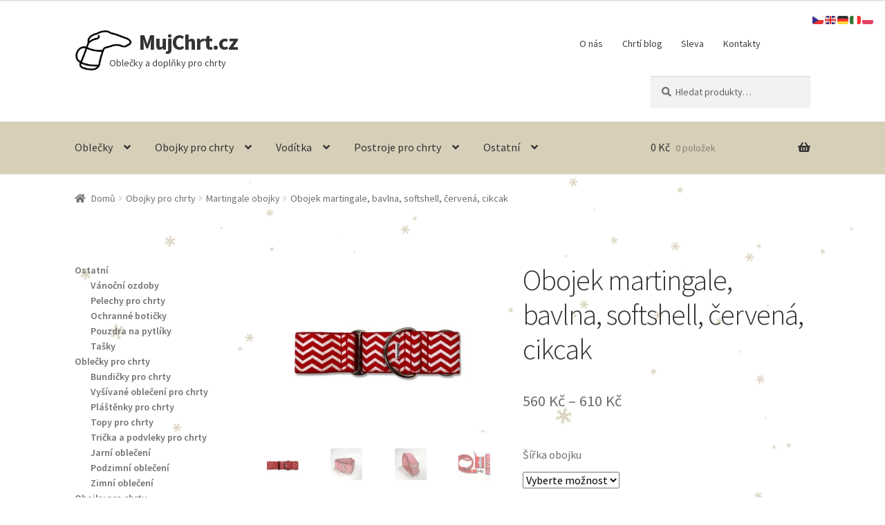

--- FILE ---
content_type: text/html; charset=UTF-8
request_url: https://mujchrt.cz/produkt/obojek-martingale-bavlna-softshell-cervena-cikcak/
body_size: 33530
content:
<!doctype html>
<html lang="cs">
<head>
<meta charset="UTF-8">
<meta name="viewport" content="width=device-width, initial-scale=1">
<link rel="profile" href="http://gmpg.org/xfn/11">
<link rel="pingback" href="https://mujchrt.cz/xmlrpc.php">

<meta name='robots' content='index, follow, max-image-preview:large, max-snippet:-1, max-video-preview:-1' />

	<!-- This site is optimized with the Yoast SEO plugin v26.7 - https://yoast.com/wordpress/plugins/seo/ -->
	<title>Obojek martingale, bavlna, softshell, červená, cikcak - obojky martingale pro chrty - MujChrt.cz</title>
	<meta name="description" content="Obojek martingale je ideálním obojkem pro chrty. Spojení bavlny a softshellu vybovuje všem plemenům chrtů a respektují i velmi citlivou kůži." />
	<link rel="canonical" href="https://mujchrt.cz/produkt/obojek-martingale-bavlna-softshell-cervena-cikcak/" />
	<meta property="og:locale" content="cs_CZ" />
	<meta property="og:type" content="article" />
	<meta property="og:title" content="Obojek martingale, bavlna, softshell, červená, cikcak - obojky martingale pro chrty - MujChrt.cz" />
	<meta property="og:description" content="Obojek martingale je ideálním obojkem pro chrty. Spojení bavlny a softshellu vybovuje všem plemenům chrtů a respektují i velmi citlivou kůži." />
	<meta property="og:url" content="https://mujchrt.cz/produkt/obojek-martingale-bavlna-softshell-cervena-cikcak/" />
	<meta property="og:site_name" content="MujChrt.cz" />
	<meta property="article:publisher" content="https://www.facebook.com/mujchrt/" />
	<meta property="article:modified_time" content="2025-11-30T22:32:32+00:00" />
	<meta property="og:image" content="https://mujchrt.cz/wp-content/uploads/2023/06/MujChrt-obojek-martingale-pro-chrta-cikcak-cervena.jpg" />
	<meta property="og:image:width" content="1280" />
	<meta property="og:image:height" content="960" />
	<meta property="og:image:type" content="image/jpeg" />
	<meta name="twitter:card" content="summary_large_image" />
	<meta name="twitter:label1" content="Odhadovaná doba čtení" />
	<meta name="twitter:data1" content="3 minuty" />
	<script type="application/ld+json" class="yoast-schema-graph">{"@context":"https://schema.org","@graph":[{"@type":["WebPage","ItemPage"],"@id":"https://mujchrt.cz/produkt/obojek-martingale-bavlna-softshell-cervena-cikcak/","url":"https://mujchrt.cz/produkt/obojek-martingale-bavlna-softshell-cervena-cikcak/","name":"Obojek martingale, bavlna, softshell, červená, cikcak - obojky martingale pro chrty - MujChrt.cz","isPartOf":{"@id":"https://mujchrt.cz/#website"},"primaryImageOfPage":{"@id":"https://mujchrt.cz/produkt/obojek-martingale-bavlna-softshell-cervena-cikcak/#primaryimage"},"image":{"@id":"https://mujchrt.cz/produkt/obojek-martingale-bavlna-softshell-cervena-cikcak/#primaryimage"},"thumbnailUrl":"https://mujchrt.cz/wp-content/uploads/2023/06/MujChrt-obojek-martingale-pro-chrta-cikcak-cervena.jpg","datePublished":"2023-06-20T19:21:04+00:00","dateModified":"2025-11-30T22:32:32+00:00","description":"Obojek martingale je ideálním obojkem pro chrty. Spojení bavlny a softshellu vybovuje všem plemenům chrtů a respektují i velmi citlivou kůži.","breadcrumb":{"@id":"https://mujchrt.cz/produkt/obojek-martingale-bavlna-softshell-cervena-cikcak/#breadcrumb"},"inLanguage":"cs","potentialAction":[{"@type":"ReadAction","target":["https://mujchrt.cz/produkt/obojek-martingale-bavlna-softshell-cervena-cikcak/"]}]},{"@type":"ImageObject","inLanguage":"cs","@id":"https://mujchrt.cz/produkt/obojek-martingale-bavlna-softshell-cervena-cikcak/#primaryimage","url":"https://mujchrt.cz/wp-content/uploads/2023/06/MujChrt-obojek-martingale-pro-chrta-cikcak-cervena.jpg","contentUrl":"https://mujchrt.cz/wp-content/uploads/2023/06/MujChrt-obojek-martingale-pro-chrta-cikcak-cervena.jpg","width":1280,"height":960,"caption":"MujChrt.cz obojek martingale pro chrta - cikcak, červená"},{"@type":"BreadcrumbList","@id":"https://mujchrt.cz/produkt/obojek-martingale-bavlna-softshell-cervena-cikcak/#breadcrumb","itemListElement":[{"@type":"ListItem","position":1,"name":"Domů","item":"https://mujchrt.cz/"},{"@type":"ListItem","position":2,"name":"E-shop pro chrty","item":"https://mujchrt.cz/e-shop-pro-chrty/"},{"@type":"ListItem","position":3,"name":"Obojek martingale, bavlna, softshell, červená, cikcak"}]},{"@type":"WebSite","@id":"https://mujchrt.cz/#website","url":"https://mujchrt.cz/","name":"MůjChrt.cz","description":"Oblečky a doplňky pro chrty","publisher":{"@id":"https://mujchrt.cz/#organization"},"potentialAction":[{"@type":"SearchAction","target":{"@type":"EntryPoint","urlTemplate":"https://mujchrt.cz/?s={search_term_string}"},"query-input":{"@type":"PropertyValueSpecification","valueRequired":true,"valueName":"search_term_string"}}],"inLanguage":"cs"},{"@type":"Organization","@id":"https://mujchrt.cz/#organization","name":"MůjChrt.cz","url":"https://mujchrt.cz/","logo":{"@type":"ImageObject","inLanguage":"cs","@id":"https://mujchrt.cz/#/schema/logo/image/","url":"https://mujchrt.cz/wp-content/uploads/2021/03/cropped-muj_chrt_logo-e1614974300837.jpg","contentUrl":"https://mujchrt.cz/wp-content/uploads/2021/03/cropped-muj_chrt_logo-e1614974300837.jpg","width":512,"height":512,"caption":"MůjChrt.cz"},"image":{"@id":"https://mujchrt.cz/#/schema/logo/image/"},"sameAs":["https://www.facebook.com/mujchrt/","https://www.instagram.com/mujchrt/"]}]}</script>
	<!-- / Yoast SEO plugin. -->


<link rel='dns-prefetch' href='//www.googletagmanager.com' />
<link rel='dns-prefetch' href='//fonts.googleapis.com' />
<link rel="alternate" type="application/rss+xml" title="MujChrt.cz &raquo; RSS zdroj" href="https://mujchrt.cz/feed/" />
<link rel="alternate" type="application/rss+xml" title="MujChrt.cz &raquo; RSS komentářů" href="https://mujchrt.cz/comments/feed/" />
<link rel="alternate" title="oEmbed (JSON)" type="application/json+oembed" href="https://mujchrt.cz/wp-json/oembed/1.0/embed?url=https%3A%2F%2Fmujchrt.cz%2Fprodukt%2Fobojek-martingale-bavlna-softshell-cervena-cikcak%2F" />
<link rel="alternate" title="oEmbed (XML)" type="text/xml+oembed" href="https://mujchrt.cz/wp-json/oembed/1.0/embed?url=https%3A%2F%2Fmujchrt.cz%2Fprodukt%2Fobojek-martingale-bavlna-softshell-cervena-cikcak%2F&#038;format=xml" />
<style id='wp-img-auto-sizes-contain-inline-css'>
img:is([sizes=auto i],[sizes^="auto," i]){contain-intrinsic-size:3000px 1500px}
/*# sourceURL=wp-img-auto-sizes-contain-inline-css */
</style>
<link rel='stylesheet' id='font-awesome-css' href='https://mujchrt.cz/wp-content/plugins/advanced-product-labels-for-woocommerce/berocket/assets/css/font-awesome.min.css?ver=6.9' media='all' />
<link rel='stylesheet' id='berocket_products_label_style-css' href='https://mujchrt.cz/wp-content/plugins/advanced-product-labels-for-woocommerce/css/frontend.css?ver=3.3.3.1' media='all' />
<style id='berocket_products_label_style-inline-css'>

        .berocket_better_labels:before,
        .berocket_better_labels:after {
            clear: both;
            content: " ";
            display: block;
        }
        .berocket_better_labels.berocket_better_labels_image {
            position: absolute!important;
            top: 0px!important;
            bottom: 0px!important;
            left: 0px!important;
            right: 0px!important;
            pointer-events: none;
        }
        .berocket_better_labels.berocket_better_labels_image * {
            pointer-events: none;
        }
        .berocket_better_labels.berocket_better_labels_image img,
        .berocket_better_labels.berocket_better_labels_image .fa,
        .berocket_better_labels.berocket_better_labels_image .berocket_color_label,
        .berocket_better_labels.berocket_better_labels_image .berocket_image_background,
        .berocket_better_labels .berocket_better_labels_line .br_alabel,
        .berocket_better_labels .berocket_better_labels_line .br_alabel span {
            pointer-events: all;
        }
        .berocket_better_labels .berocket_color_label,
        .br_alabel .berocket_color_label {
            width: 100%;
            height: 100%;
            display: block;
        }
        .berocket_better_labels .berocket_better_labels_position_left {
            text-align:left;
            float: left;
            clear: left;
        }
        .berocket_better_labels .berocket_better_labels_position_center {
            text-align:center;
        }
        .berocket_better_labels .berocket_better_labels_position_right {
            text-align:right;
            float: right;
            clear: right;
        }
        .berocket_better_labels.berocket_better_labels_label {
            clear: both
        }
        .berocket_better_labels .berocket_better_labels_line {
            line-height: 1px;
        }
        .berocket_better_labels.berocket_better_labels_label .berocket_better_labels_line {
            clear: none;
        }
        .berocket_better_labels .berocket_better_labels_position_left .berocket_better_labels_line {
            clear: left;
        }
        .berocket_better_labels .berocket_better_labels_position_right .berocket_better_labels_line {
            clear: right;
        }
        .berocket_better_labels .berocket_better_labels_line .br_alabel {
            display: inline-block;
            position: relative;
            top: 0!important;
            left: 0!important;
            right: 0!important;
            line-height: 1px;
        }.berocket_better_labels .berocket_better_labels_position {
                display: flex;
                flex-direction: column;
            }
            .berocket_better_labels .berocket_better_labels_position.berocket_better_labels_position_left {
                align-items: start;
            }
            .berocket_better_labels .berocket_better_labels_position.berocket_better_labels_position_right {
                align-items: end;
            }
            .rtl .berocket_better_labels .berocket_better_labels_position.berocket_better_labels_position_left {
                align-items: end;
            }
            .rtl .berocket_better_labels .berocket_better_labels_position.berocket_better_labels_position_right {
                align-items: start;
            }
            .berocket_better_labels .berocket_better_labels_position.berocket_better_labels_position_center {
                align-items: center;
            }
            .berocket_better_labels .berocket_better_labels_position .berocket_better_labels_inline {
                display: flex;
                align-items: start;
            }
/*# sourceURL=berocket_products_label_style-inline-css */
</style>
<link rel='stylesheet' id='editor_plus-plugin-frontend-style-css' href='https://mujchrt.cz/wp-content/plugins/editorplus/dist/style-gutenberg-frontend-style.css?ver=6970cfde0439b' media='' />
<style id='editor_plus-plugin-frontend-style-inline-css'>

    @font-face {
      font-family: 'eplus-icon';
      src: url('https://mujchrt.cz/wp-content/plugins/editorplus/extensions/icon-inserter/fonts/eplus-icon.eot?xs1351');
      src: url('https://mujchrt.cz/wp-content/plugins/editorplus/extensions/icon-inserter/fonts/eplus-icon.eot?xs1351#iefix')
          format('embedded-opentype'),
        url('https://mujchrt.cz/wp-content/plugins/editorplus/extensions/icon-inserter/fonts/eplus-icon.ttf?xs1351') format('truetype'),
        url('https://mujchrt.cz/wp-content/plugins/editorplus/extensions/icon-inserter/fonts/eplus-icon.woff?xs1351') format('woff'),
        url('https://mujchrt.cz/wp-content/plugins/editorplus/extensions/icon-inserter/fonts/eplus-icon.svg?xs1351#eplus-icon') format('svg');
      font-weight: normal;
      font-style: normal;
      font-display: block;
    }
/*# sourceURL=editor_plus-plugin-frontend-style-inline-css */
</style>
<style id='wp-emoji-styles-inline-css'>

	img.wp-smiley, img.emoji {
		display: inline !important;
		border: none !important;
		box-shadow: none !important;
		height: 1em !important;
		width: 1em !important;
		margin: 0 0.07em !important;
		vertical-align: -0.1em !important;
		background: none !important;
		padding: 0 !important;
	}
/*# sourceURL=wp-emoji-styles-inline-css */
</style>
<style id='wp-block-library-inline-css'>
:root{--wp-block-synced-color:#7a00df;--wp-block-synced-color--rgb:122,0,223;--wp-bound-block-color:var(--wp-block-synced-color);--wp-editor-canvas-background:#ddd;--wp-admin-theme-color:#007cba;--wp-admin-theme-color--rgb:0,124,186;--wp-admin-theme-color-darker-10:#006ba1;--wp-admin-theme-color-darker-10--rgb:0,107,160.5;--wp-admin-theme-color-darker-20:#005a87;--wp-admin-theme-color-darker-20--rgb:0,90,135;--wp-admin-border-width-focus:2px}@media (min-resolution:192dpi){:root{--wp-admin-border-width-focus:1.5px}}.wp-element-button{cursor:pointer}:root .has-very-light-gray-background-color{background-color:#eee}:root .has-very-dark-gray-background-color{background-color:#313131}:root .has-very-light-gray-color{color:#eee}:root .has-very-dark-gray-color{color:#313131}:root .has-vivid-green-cyan-to-vivid-cyan-blue-gradient-background{background:linear-gradient(135deg,#00d084,#0693e3)}:root .has-purple-crush-gradient-background{background:linear-gradient(135deg,#34e2e4,#4721fb 50%,#ab1dfe)}:root .has-hazy-dawn-gradient-background{background:linear-gradient(135deg,#faaca8,#dad0ec)}:root .has-subdued-olive-gradient-background{background:linear-gradient(135deg,#fafae1,#67a671)}:root .has-atomic-cream-gradient-background{background:linear-gradient(135deg,#fdd79a,#004a59)}:root .has-nightshade-gradient-background{background:linear-gradient(135deg,#330968,#31cdcf)}:root .has-midnight-gradient-background{background:linear-gradient(135deg,#020381,#2874fc)}:root{--wp--preset--font-size--normal:16px;--wp--preset--font-size--huge:42px}.has-regular-font-size{font-size:1em}.has-larger-font-size{font-size:2.625em}.has-normal-font-size{font-size:var(--wp--preset--font-size--normal)}.has-huge-font-size{font-size:var(--wp--preset--font-size--huge)}.has-text-align-center{text-align:center}.has-text-align-left{text-align:left}.has-text-align-right{text-align:right}.has-fit-text{white-space:nowrap!important}#end-resizable-editor-section{display:none}.aligncenter{clear:both}.items-justified-left{justify-content:flex-start}.items-justified-center{justify-content:center}.items-justified-right{justify-content:flex-end}.items-justified-space-between{justify-content:space-between}.screen-reader-text{border:0;clip-path:inset(50%);height:1px;margin:-1px;overflow:hidden;padding:0;position:absolute;width:1px;word-wrap:normal!important}.screen-reader-text:focus{background-color:#ddd;clip-path:none;color:#444;display:block;font-size:1em;height:auto;left:5px;line-height:normal;padding:15px 23px 14px;text-decoration:none;top:5px;width:auto;z-index:100000}html :where(.has-border-color){border-style:solid}html :where([style*=border-top-color]){border-top-style:solid}html :where([style*=border-right-color]){border-right-style:solid}html :where([style*=border-bottom-color]){border-bottom-style:solid}html :where([style*=border-left-color]){border-left-style:solid}html :where([style*=border-width]){border-style:solid}html :where([style*=border-top-width]){border-top-style:solid}html :where([style*=border-right-width]){border-right-style:solid}html :where([style*=border-bottom-width]){border-bottom-style:solid}html :where([style*=border-left-width]){border-left-style:solid}html :where(img[class*=wp-image-]){height:auto;max-width:100%}:where(figure){margin:0 0 1em}html :where(.is-position-sticky){--wp-admin--admin-bar--position-offset:var(--wp-admin--admin-bar--height,0px)}@media screen and (max-width:600px){html :where(.is-position-sticky){--wp-admin--admin-bar--position-offset:0px}}

/*# sourceURL=wp-block-library-inline-css */
</style><link rel='stylesheet' id='wc-blocks-style-css' href='https://mujchrt.cz/wp-content/plugins/woocommerce/assets/client/blocks/wc-blocks.css?ver=wc-10.4.3' media='all' />
<link rel='stylesheet' id='wc-blocks-style-product-categories-css' href='https://mujchrt.cz/wp-content/plugins/woocommerce/assets/client/blocks/product-categories.css?ver=wc-10.4.3' media='all' />
<style id='global-styles-inline-css'>
:root{--wp--preset--aspect-ratio--square: 1;--wp--preset--aspect-ratio--4-3: 4/3;--wp--preset--aspect-ratio--3-4: 3/4;--wp--preset--aspect-ratio--3-2: 3/2;--wp--preset--aspect-ratio--2-3: 2/3;--wp--preset--aspect-ratio--16-9: 16/9;--wp--preset--aspect-ratio--9-16: 9/16;--wp--preset--color--black: #000000;--wp--preset--color--cyan-bluish-gray: #abb8c3;--wp--preset--color--white: #ffffff;--wp--preset--color--pale-pink: #f78da7;--wp--preset--color--vivid-red: #cf2e2e;--wp--preset--color--luminous-vivid-orange: #ff6900;--wp--preset--color--luminous-vivid-amber: #fcb900;--wp--preset--color--light-green-cyan: #7bdcb5;--wp--preset--color--vivid-green-cyan: #00d084;--wp--preset--color--pale-cyan-blue: #8ed1fc;--wp--preset--color--vivid-cyan-blue: #0693e3;--wp--preset--color--vivid-purple: #9b51e0;--wp--preset--gradient--vivid-cyan-blue-to-vivid-purple: linear-gradient(135deg,rgb(6,147,227) 0%,rgb(155,81,224) 100%);--wp--preset--gradient--light-green-cyan-to-vivid-green-cyan: linear-gradient(135deg,rgb(122,220,180) 0%,rgb(0,208,130) 100%);--wp--preset--gradient--luminous-vivid-amber-to-luminous-vivid-orange: linear-gradient(135deg,rgb(252,185,0) 0%,rgb(255,105,0) 100%);--wp--preset--gradient--luminous-vivid-orange-to-vivid-red: linear-gradient(135deg,rgb(255,105,0) 0%,rgb(207,46,46) 100%);--wp--preset--gradient--very-light-gray-to-cyan-bluish-gray: linear-gradient(135deg,rgb(238,238,238) 0%,rgb(169,184,195) 100%);--wp--preset--gradient--cool-to-warm-spectrum: linear-gradient(135deg,rgb(74,234,220) 0%,rgb(151,120,209) 20%,rgb(207,42,186) 40%,rgb(238,44,130) 60%,rgb(251,105,98) 80%,rgb(254,248,76) 100%);--wp--preset--gradient--blush-light-purple: linear-gradient(135deg,rgb(255,206,236) 0%,rgb(152,150,240) 100%);--wp--preset--gradient--blush-bordeaux: linear-gradient(135deg,rgb(254,205,165) 0%,rgb(254,45,45) 50%,rgb(107,0,62) 100%);--wp--preset--gradient--luminous-dusk: linear-gradient(135deg,rgb(255,203,112) 0%,rgb(199,81,192) 50%,rgb(65,88,208) 100%);--wp--preset--gradient--pale-ocean: linear-gradient(135deg,rgb(255,245,203) 0%,rgb(182,227,212) 50%,rgb(51,167,181) 100%);--wp--preset--gradient--electric-grass: linear-gradient(135deg,rgb(202,248,128) 0%,rgb(113,206,126) 100%);--wp--preset--gradient--midnight: linear-gradient(135deg,rgb(2,3,129) 0%,rgb(40,116,252) 100%);--wp--preset--font-size--small: 14px;--wp--preset--font-size--medium: 23px;--wp--preset--font-size--large: 26px;--wp--preset--font-size--x-large: 42px;--wp--preset--font-size--normal: 16px;--wp--preset--font-size--huge: 37px;--wp--preset--spacing--20: 0.44rem;--wp--preset--spacing--30: 0.67rem;--wp--preset--spacing--40: 1rem;--wp--preset--spacing--50: 1.5rem;--wp--preset--spacing--60: 2.25rem;--wp--preset--spacing--70: 3.38rem;--wp--preset--spacing--80: 5.06rem;--wp--preset--shadow--natural: 6px 6px 9px rgba(0, 0, 0, 0.2);--wp--preset--shadow--deep: 12px 12px 50px rgba(0, 0, 0, 0.4);--wp--preset--shadow--sharp: 6px 6px 0px rgba(0, 0, 0, 0.2);--wp--preset--shadow--outlined: 6px 6px 0px -3px rgb(255, 255, 255), 6px 6px rgb(0, 0, 0);--wp--preset--shadow--crisp: 6px 6px 0px rgb(0, 0, 0);}:root :where(.is-layout-flow) > :first-child{margin-block-start: 0;}:root :where(.is-layout-flow) > :last-child{margin-block-end: 0;}:root :where(.is-layout-flow) > *{margin-block-start: 24px;margin-block-end: 0;}:root :where(.is-layout-constrained) > :first-child{margin-block-start: 0;}:root :where(.is-layout-constrained) > :last-child{margin-block-end: 0;}:root :where(.is-layout-constrained) > *{margin-block-start: 24px;margin-block-end: 0;}:root :where(.is-layout-flex){gap: 24px;}:root :where(.is-layout-grid){gap: 24px;}body .is-layout-flex{display: flex;}.is-layout-flex{flex-wrap: wrap;align-items: center;}.is-layout-flex > :is(*, div){margin: 0;}body .is-layout-grid{display: grid;}.is-layout-grid > :is(*, div){margin: 0;}.has-black-color{color: var(--wp--preset--color--black) !important;}.has-cyan-bluish-gray-color{color: var(--wp--preset--color--cyan-bluish-gray) !important;}.has-white-color{color: var(--wp--preset--color--white) !important;}.has-pale-pink-color{color: var(--wp--preset--color--pale-pink) !important;}.has-vivid-red-color{color: var(--wp--preset--color--vivid-red) !important;}.has-luminous-vivid-orange-color{color: var(--wp--preset--color--luminous-vivid-orange) !important;}.has-luminous-vivid-amber-color{color: var(--wp--preset--color--luminous-vivid-amber) !important;}.has-light-green-cyan-color{color: var(--wp--preset--color--light-green-cyan) !important;}.has-vivid-green-cyan-color{color: var(--wp--preset--color--vivid-green-cyan) !important;}.has-pale-cyan-blue-color{color: var(--wp--preset--color--pale-cyan-blue) !important;}.has-vivid-cyan-blue-color{color: var(--wp--preset--color--vivid-cyan-blue) !important;}.has-vivid-purple-color{color: var(--wp--preset--color--vivid-purple) !important;}.has-black-background-color{background-color: var(--wp--preset--color--black) !important;}.has-cyan-bluish-gray-background-color{background-color: var(--wp--preset--color--cyan-bluish-gray) !important;}.has-white-background-color{background-color: var(--wp--preset--color--white) !important;}.has-pale-pink-background-color{background-color: var(--wp--preset--color--pale-pink) !important;}.has-vivid-red-background-color{background-color: var(--wp--preset--color--vivid-red) !important;}.has-luminous-vivid-orange-background-color{background-color: var(--wp--preset--color--luminous-vivid-orange) !important;}.has-luminous-vivid-amber-background-color{background-color: var(--wp--preset--color--luminous-vivid-amber) !important;}.has-light-green-cyan-background-color{background-color: var(--wp--preset--color--light-green-cyan) !important;}.has-vivid-green-cyan-background-color{background-color: var(--wp--preset--color--vivid-green-cyan) !important;}.has-pale-cyan-blue-background-color{background-color: var(--wp--preset--color--pale-cyan-blue) !important;}.has-vivid-cyan-blue-background-color{background-color: var(--wp--preset--color--vivid-cyan-blue) !important;}.has-vivid-purple-background-color{background-color: var(--wp--preset--color--vivid-purple) !important;}.has-black-border-color{border-color: var(--wp--preset--color--black) !important;}.has-cyan-bluish-gray-border-color{border-color: var(--wp--preset--color--cyan-bluish-gray) !important;}.has-white-border-color{border-color: var(--wp--preset--color--white) !important;}.has-pale-pink-border-color{border-color: var(--wp--preset--color--pale-pink) !important;}.has-vivid-red-border-color{border-color: var(--wp--preset--color--vivid-red) !important;}.has-luminous-vivid-orange-border-color{border-color: var(--wp--preset--color--luminous-vivid-orange) !important;}.has-luminous-vivid-amber-border-color{border-color: var(--wp--preset--color--luminous-vivid-amber) !important;}.has-light-green-cyan-border-color{border-color: var(--wp--preset--color--light-green-cyan) !important;}.has-vivid-green-cyan-border-color{border-color: var(--wp--preset--color--vivid-green-cyan) !important;}.has-pale-cyan-blue-border-color{border-color: var(--wp--preset--color--pale-cyan-blue) !important;}.has-vivid-cyan-blue-border-color{border-color: var(--wp--preset--color--vivid-cyan-blue) !important;}.has-vivid-purple-border-color{border-color: var(--wp--preset--color--vivid-purple) !important;}.has-vivid-cyan-blue-to-vivid-purple-gradient-background{background: var(--wp--preset--gradient--vivid-cyan-blue-to-vivid-purple) !important;}.has-light-green-cyan-to-vivid-green-cyan-gradient-background{background: var(--wp--preset--gradient--light-green-cyan-to-vivid-green-cyan) !important;}.has-luminous-vivid-amber-to-luminous-vivid-orange-gradient-background{background: var(--wp--preset--gradient--luminous-vivid-amber-to-luminous-vivid-orange) !important;}.has-luminous-vivid-orange-to-vivid-red-gradient-background{background: var(--wp--preset--gradient--luminous-vivid-orange-to-vivid-red) !important;}.has-very-light-gray-to-cyan-bluish-gray-gradient-background{background: var(--wp--preset--gradient--very-light-gray-to-cyan-bluish-gray) !important;}.has-cool-to-warm-spectrum-gradient-background{background: var(--wp--preset--gradient--cool-to-warm-spectrum) !important;}.has-blush-light-purple-gradient-background{background: var(--wp--preset--gradient--blush-light-purple) !important;}.has-blush-bordeaux-gradient-background{background: var(--wp--preset--gradient--blush-bordeaux) !important;}.has-luminous-dusk-gradient-background{background: var(--wp--preset--gradient--luminous-dusk) !important;}.has-pale-ocean-gradient-background{background: var(--wp--preset--gradient--pale-ocean) !important;}.has-electric-grass-gradient-background{background: var(--wp--preset--gradient--electric-grass) !important;}.has-midnight-gradient-background{background: var(--wp--preset--gradient--midnight) !important;}.has-small-font-size{font-size: var(--wp--preset--font-size--small) !important;}.has-medium-font-size{font-size: var(--wp--preset--font-size--medium) !important;}.has-large-font-size{font-size: var(--wp--preset--font-size--large) !important;}.has-x-large-font-size{font-size: var(--wp--preset--font-size--x-large) !important;}
/*# sourceURL=global-styles-inline-css */
</style>

<style id='classic-theme-styles-inline-css'>
/*! This file is auto-generated */
.wp-block-button__link{color:#fff;background-color:#32373c;border-radius:9999px;box-shadow:none;text-decoration:none;padding:calc(.667em + 2px) calc(1.333em + 2px);font-size:1.125em}.wp-block-file__button{background:#32373c;color:#fff;text-decoration:none}
/*# sourceURL=/wp-includes/css/classic-themes.min.css */
</style>
<link rel='stylesheet' id='storefront-gutenberg-blocks-css' href='https://mujchrt.cz/wp-content/themes/storefront/assets/css/base/gutenberg-blocks.css?ver=4.6.1' media='all' />
<style id='storefront-gutenberg-blocks-inline-css'>

				.wp-block-button__link:not(.has-text-color) {
					color: #333333;
				}

				.wp-block-button__link:not(.has-text-color):hover,
				.wp-block-button__link:not(.has-text-color):focus,
				.wp-block-button__link:not(.has-text-color):active {
					color: #333333;
				}

				.wp-block-button__link:not(.has-background) {
					background-color: #eeeeee;
				}

				.wp-block-button__link:not(.has-background):hover,
				.wp-block-button__link:not(.has-background):focus,
				.wp-block-button__link:not(.has-background):active {
					border-color: #d5d5d5;
					background-color: #d5d5d5;
				}

				.wc-block-grid__products .wc-block-grid__product .wp-block-button__link {
					background-color: #eeeeee;
					border-color: #eeeeee;
					color: #333333;
				}

				.wp-block-quote footer,
				.wp-block-quote cite,
				.wp-block-quote__citation {
					color: #6d6d6d;
				}

				.wp-block-pullquote cite,
				.wp-block-pullquote footer,
				.wp-block-pullquote__citation {
					color: #6d6d6d;
				}

				.wp-block-image figcaption {
					color: #6d6d6d;
				}

				.wp-block-separator.is-style-dots::before {
					color: #333333;
				}

				.wp-block-file a.wp-block-file__button {
					color: #333333;
					background-color: #eeeeee;
					border-color: #eeeeee;
				}

				.wp-block-file a.wp-block-file__button:hover,
				.wp-block-file a.wp-block-file__button:focus,
				.wp-block-file a.wp-block-file__button:active {
					color: #333333;
					background-color: #d5d5d5;
				}

				.wp-block-code,
				.wp-block-preformatted pre {
					color: #6d6d6d;
				}

				.wp-block-table:not( .has-background ):not( .is-style-stripes ) tbody tr:nth-child(2n) td {
					background-color: #fdfdfd;
				}

				.wp-block-cover .wp-block-cover__inner-container h1:not(.has-text-color),
				.wp-block-cover .wp-block-cover__inner-container h2:not(.has-text-color),
				.wp-block-cover .wp-block-cover__inner-container h3:not(.has-text-color),
				.wp-block-cover .wp-block-cover__inner-container h4:not(.has-text-color),
				.wp-block-cover .wp-block-cover__inner-container h5:not(.has-text-color),
				.wp-block-cover .wp-block-cover__inner-container h6:not(.has-text-color) {
					color: #000000;
				}

				.wc-block-components-price-slider__range-input-progress,
				.rtl .wc-block-components-price-slider__range-input-progress {
					--range-color: #7f54b3;
				}

				/* Target only IE11 */
				@media all and (-ms-high-contrast: none), (-ms-high-contrast: active) {
					.wc-block-components-price-slider__range-input-progress {
						background: #7f54b3;
					}
				}

				.wc-block-components-button:not(.is-link) {
					background-color: #333333;
					color: #ffffff;
				}

				.wc-block-components-button:not(.is-link):hover,
				.wc-block-components-button:not(.is-link):focus,
				.wc-block-components-button:not(.is-link):active {
					background-color: #1a1a1a;
					color: #ffffff;
				}

				.wc-block-components-button:not(.is-link):disabled {
					background-color: #333333;
					color: #ffffff;
				}

				.wc-block-cart__submit-container {
					background-color: #ffffff;
				}

				.wc-block-cart__submit-container::before {
					color: rgba(220,220,220,0.5);
				}

				.wc-block-components-order-summary-item__quantity {
					background-color: #ffffff;
					border-color: #6d6d6d;
					box-shadow: 0 0 0 2px #ffffff;
					color: #6d6d6d;
				}
			
/*# sourceURL=storefront-gutenberg-blocks-inline-css */
</style>
<link rel='stylesheet' id='photoswipe-css' href='https://mujchrt.cz/wp-content/plugins/woocommerce/assets/css/photoswipe/photoswipe.min.css?ver=10.4.3' media='all' />
<link rel='stylesheet' id='photoswipe-default-skin-css' href='https://mujchrt.cz/wp-content/plugins/woocommerce/assets/css/photoswipe/default-skin/default-skin.min.css?ver=10.4.3' media='all' />
<style id='woocommerce-inline-inline-css'>
.woocommerce form .form-row .required { visibility: visible; }
/*# sourceURL=woocommerce-inline-inline-css */
</style>
<link rel='stylesheet' id='wt-woocommerce-related-products-css' href='https://mujchrt.cz/wp-content/plugins/wt-woocommerce-related-products/public/css/custom-related-products-public.css?ver=1.7.6' media='all' />
<link rel='stylesheet' id='gateway-css' href='https://mujchrt.cz/wp-content/plugins/woocommerce-paypal-payments/modules/ppcp-button/assets/css/gateway.css?ver=3.3.2' media='all' />
<link rel='stylesheet' id='parent-style-css' href='https://mujchrt.cz/wp-content/themes/storefront/style.css?ver=6.9' media='all' />
<link rel='stylesheet' id='child-style-css' href='https://mujchrt.cz/wp-content/themes/storefront-child/style.css?ver=6.9' media='all' />
<link rel='stylesheet' id='storefront-style-css' href='https://mujchrt.cz/wp-content/themes/storefront/style.css?ver=4.6.1' media='all' />
<style id='storefront-style-inline-css'>

			.main-navigation ul li a,
			.site-title a,
			ul.menu li a,
			.site-branding h1 a,
			button.menu-toggle,
			button.menu-toggle:hover,
			.handheld-navigation .dropdown-toggle {
				color: #333333;
			}

			button.menu-toggle,
			button.menu-toggle:hover {
				border-color: #333333;
			}

			.main-navigation ul li a:hover,
			.main-navigation ul li:hover > a,
			.site-title a:hover,
			.site-header ul.menu li.current-menu-item > a {
				color: #747474;
			}

			table:not( .has-background ) th {
				background-color: #f8f8f8;
			}

			table:not( .has-background ) tbody td {
				background-color: #fdfdfd;
			}

			table:not( .has-background ) tbody tr:nth-child(2n) td,
			fieldset,
			fieldset legend {
				background-color: #fbfbfb;
			}

			.site-header,
			.secondary-navigation ul ul,
			.main-navigation ul.menu > li.menu-item-has-children:after,
			.secondary-navigation ul.menu ul,
			.storefront-handheld-footer-bar,
			.storefront-handheld-footer-bar ul li > a,
			.storefront-handheld-footer-bar ul li.search .site-search,
			button.menu-toggle,
			button.menu-toggle:hover {
				background-color: #ffffff;
			}

			p.site-description,
			.site-header,
			.storefront-handheld-footer-bar {
				color: #404040;
			}

			button.menu-toggle:after,
			button.menu-toggle:before,
			button.menu-toggle span:before {
				background-color: #333333;
			}

			h1, h2, h3, h4, h5, h6, .wc-block-grid__product-title {
				color: #333333;
			}

			.widget h1 {
				border-bottom-color: #333333;
			}

			body,
			.secondary-navigation a {
				color: #6d6d6d;
			}

			.widget-area .widget a,
			.hentry .entry-header .posted-on a,
			.hentry .entry-header .post-author a,
			.hentry .entry-header .post-comments a,
			.hentry .entry-header .byline a {
				color: #727272;
			}

			a {
				color: #7f54b3;
			}

			a:focus,
			button:focus,
			.button.alt:focus,
			input:focus,
			textarea:focus,
			input[type="button"]:focus,
			input[type="reset"]:focus,
			input[type="submit"]:focus,
			input[type="email"]:focus,
			input[type="tel"]:focus,
			input[type="url"]:focus,
			input[type="password"]:focus,
			input[type="search"]:focus {
				outline-color: #7f54b3;
			}

			button, input[type="button"], input[type="reset"], input[type="submit"], .button, .widget a.button {
				background-color: #eeeeee;
				border-color: #eeeeee;
				color: #333333;
			}

			button:hover, input[type="button"]:hover, input[type="reset"]:hover, input[type="submit"]:hover, .button:hover, .widget a.button:hover {
				background-color: #d5d5d5;
				border-color: #d5d5d5;
				color: #333333;
			}

			button.alt, input[type="button"].alt, input[type="reset"].alt, input[type="submit"].alt, .button.alt, .widget-area .widget a.button.alt {
				background-color: #333333;
				border-color: #333333;
				color: #ffffff;
			}

			button.alt:hover, input[type="button"].alt:hover, input[type="reset"].alt:hover, input[type="submit"].alt:hover, .button.alt:hover, .widget-area .widget a.button.alt:hover {
				background-color: #1a1a1a;
				border-color: #1a1a1a;
				color: #ffffff;
			}

			.pagination .page-numbers li .page-numbers.current {
				background-color: #e6e6e6;
				color: #636363;
			}

			#comments .comment-list .comment-content .comment-text {
				background-color: #f8f8f8;
			}

			.site-footer {
				background-color: #f0f0f0;
				color: #6d6d6d;
			}

			.site-footer a:not(.button):not(.components-button) {
				color: #333333;
			}

			.site-footer .storefront-handheld-footer-bar a:not(.button):not(.components-button) {
				color: #333333;
			}

			.site-footer h1, .site-footer h2, .site-footer h3, .site-footer h4, .site-footer h5, .site-footer h6, .site-footer .widget .widget-title, .site-footer .widget .widgettitle {
				color: #333333;
			}

			.page-template-template-homepage.has-post-thumbnail .type-page.has-post-thumbnail .entry-title {
				color: #000000;
			}

			.page-template-template-homepage.has-post-thumbnail .type-page.has-post-thumbnail .entry-content {
				color: #000000;
			}

			@media screen and ( min-width: 768px ) {
				.secondary-navigation ul.menu a:hover {
					color: #595959;
				}

				.secondary-navigation ul.menu a {
					color: #404040;
				}

				.main-navigation ul.menu ul.sub-menu,
				.main-navigation ul.nav-menu ul.children {
					background-color: #f0f0f0;
				}

				.site-header {
					border-bottom-color: #f0f0f0;
				}
			}
/*# sourceURL=storefront-style-inline-css */
</style>
<link rel='stylesheet' id='storefront-icons-css' href='https://mujchrt.cz/wp-content/themes/storefront/assets/css/base/icons.css?ver=4.6.1' media='all' />
<link rel='stylesheet' id='storefront-fonts-css' href='https://fonts.googleapis.com/css?family=Source+Sans+Pro%3A400%2C300%2C300italic%2C400italic%2C600%2C700%2C900&#038;subset=latin%2Clatin-ext&#038;ver=4.6.1' media='all' />
<link rel='stylesheet' id='pwb-styles-frontend-css' href='https://mujchrt.cz/wp-content/plugins/perfect-woocommerce-brands/build/frontend/css/style.css?ver=3.6.8' media='all' />
<link rel='stylesheet' id='simple-social-icons-font-css' href='https://mujchrt.cz/wp-content/plugins/simple-social-icons/css/style.css?ver=4.0.0' media='all' />
<link rel='stylesheet' id='tawcvs-frontend-css' href='https://mujchrt.cz/wp-content/plugins/variation-swatches-for-woocommerce/assets/css/frontend.css?ver=2.2.5' media='all' />
<link rel='stylesheet' id='storefront-woocommerce-style-css' href='https://mujchrt.cz/wp-content/themes/storefront/assets/css/woocommerce/woocommerce.css?ver=4.6.1' media='all' />
<style id='storefront-woocommerce-style-inline-css'>
@font-face {
				font-family: star;
				src: url(https://mujchrt.cz/wp-content/plugins/woocommerce/assets/fonts/star.eot);
				src:
					url(https://mujchrt.cz/wp-content/plugins/woocommerce/assets/fonts/star.eot?#iefix) format("embedded-opentype"),
					url(https://mujchrt.cz/wp-content/plugins/woocommerce/assets/fonts/star.woff) format("woff"),
					url(https://mujchrt.cz/wp-content/plugins/woocommerce/assets/fonts/star.ttf) format("truetype"),
					url(https://mujchrt.cz/wp-content/plugins/woocommerce/assets/fonts/star.svg#star) format("svg");
				font-weight: 400;
				font-style: normal;
			}
			@font-face {
				font-family: WooCommerce;
				src: url(https://mujchrt.cz/wp-content/plugins/woocommerce/assets/fonts/WooCommerce.eot);
				src:
					url(https://mujchrt.cz/wp-content/plugins/woocommerce/assets/fonts/WooCommerce.eot?#iefix) format("embedded-opentype"),
					url(https://mujchrt.cz/wp-content/plugins/woocommerce/assets/fonts/WooCommerce.woff) format("woff"),
					url(https://mujchrt.cz/wp-content/plugins/woocommerce/assets/fonts/WooCommerce.ttf) format("truetype"),
					url(https://mujchrt.cz/wp-content/plugins/woocommerce/assets/fonts/WooCommerce.svg#WooCommerce) format("svg");
				font-weight: 400;
				font-style: normal;
			}

			a.cart-contents,
			.site-header-cart .widget_shopping_cart a {
				color: #333333;
			}

			a.cart-contents:hover,
			.site-header-cart .widget_shopping_cart a:hover,
			.site-header-cart:hover > li > a {
				color: #747474;
			}

			table.cart td.product-remove,
			table.cart td.actions {
				border-top-color: #ffffff;
			}

			.storefront-handheld-footer-bar ul li.cart .count {
				background-color: #333333;
				color: #ffffff;
				border-color: #ffffff;
			}

			.woocommerce-tabs ul.tabs li.active a,
			ul.products li.product .price,
			.onsale,
			.wc-block-grid__product-onsale,
			.widget_search form:before,
			.widget_product_search form:before {
				color: #6d6d6d;
			}

			.woocommerce-breadcrumb a,
			a.woocommerce-review-link,
			.product_meta a {
				color: #727272;
			}

			.wc-block-grid__product-onsale,
			.onsale {
				border-color: #6d6d6d;
			}

			.star-rating span:before,
			.quantity .plus, .quantity .minus,
			p.stars a:hover:after,
			p.stars a:after,
			.star-rating span:before,
			#payment .payment_methods li input[type=radio]:first-child:checked+label:before {
				color: #7f54b3;
			}

			.widget_price_filter .ui-slider .ui-slider-range,
			.widget_price_filter .ui-slider .ui-slider-handle {
				background-color: #7f54b3;
			}

			.order_details {
				background-color: #f8f8f8;
			}

			.order_details > li {
				border-bottom: 1px dotted #e3e3e3;
			}

			.order_details:before,
			.order_details:after {
				background: -webkit-linear-gradient(transparent 0,transparent 0),-webkit-linear-gradient(135deg,#f8f8f8 33.33%,transparent 33.33%),-webkit-linear-gradient(45deg,#f8f8f8 33.33%,transparent 33.33%)
			}

			#order_review {
				background-color: #ffffff;
			}

			#payment .payment_methods > li .payment_box,
			#payment .place-order {
				background-color: #fafafa;
			}

			#payment .payment_methods > li:not(.woocommerce-notice) {
				background-color: #f5f5f5;
			}

			#payment .payment_methods > li:not(.woocommerce-notice):hover {
				background-color: #f0f0f0;
			}

			.woocommerce-pagination .page-numbers li .page-numbers.current {
				background-color: #e6e6e6;
				color: #636363;
			}

			.wc-block-grid__product-onsale,
			.onsale,
			.woocommerce-pagination .page-numbers li .page-numbers:not(.current) {
				color: #6d6d6d;
			}

			p.stars a:before,
			p.stars a:hover~a:before,
			p.stars.selected a.active~a:before {
				color: #6d6d6d;
			}

			p.stars.selected a.active:before,
			p.stars:hover a:before,
			p.stars.selected a:not(.active):before,
			p.stars.selected a.active:before {
				color: #7f54b3;
			}

			.single-product div.product .woocommerce-product-gallery .woocommerce-product-gallery__trigger {
				background-color: #eeeeee;
				color: #333333;
			}

			.single-product div.product .woocommerce-product-gallery .woocommerce-product-gallery__trigger:hover {
				background-color: #d5d5d5;
				border-color: #d5d5d5;
				color: #333333;
			}

			.button.added_to_cart:focus,
			.button.wc-forward:focus {
				outline-color: #7f54b3;
			}

			.added_to_cart,
			.site-header-cart .widget_shopping_cart a.button,
			.wc-block-grid__products .wc-block-grid__product .wp-block-button__link {
				background-color: #eeeeee;
				border-color: #eeeeee;
				color: #333333;
			}

			.added_to_cart:hover,
			.site-header-cart .widget_shopping_cart a.button:hover,
			.wc-block-grid__products .wc-block-grid__product .wp-block-button__link:hover {
				background-color: #d5d5d5;
				border-color: #d5d5d5;
				color: #333333;
			}

			.added_to_cart.alt, .added_to_cart, .widget a.button.checkout {
				background-color: #333333;
				border-color: #333333;
				color: #ffffff;
			}

			.added_to_cart.alt:hover, .added_to_cart:hover, .widget a.button.checkout:hover {
				background-color: #1a1a1a;
				border-color: #1a1a1a;
				color: #ffffff;
			}

			.button.loading {
				color: #eeeeee;
			}

			.button.loading:hover {
				background-color: #eeeeee;
			}

			.button.loading:after {
				color: #333333;
			}

			@media screen and ( min-width: 768px ) {
				.site-header-cart .widget_shopping_cart,
				.site-header .product_list_widget li .quantity {
					color: #404040;
				}

				.site-header-cart .widget_shopping_cart .buttons,
				.site-header-cart .widget_shopping_cart .total {
					background-color: #f5f5f5;
				}

				.site-header-cart .widget_shopping_cart {
					background-color: #f0f0f0;
				}
			}
				.storefront-product-pagination a {
					color: #6d6d6d;
					background-color: #ffffff;
				}
				.storefront-sticky-add-to-cart {
					color: #6d6d6d;
					background-color: #ffffff;
				}

				.storefront-sticky-add-to-cart a:not(.button) {
					color: #333333;
				}
/*# sourceURL=storefront-woocommerce-style-inline-css */
</style>
<link rel='stylesheet' id='storefront-child-style-css' href='https://mujchrt.cz/wp-content/themes/storefront-child/style.css?ver=1.0.1' media='all' />
<link rel='stylesheet' id='storefront-woocommerce-brands-style-css' href='https://mujchrt.cz/wp-content/themes/storefront/assets/css/woocommerce/extensions/brands.css?ver=4.6.1' media='all' />
<script src="https://mujchrt.cz/wp-includes/js/jquery/jquery.min.js?ver=3.7.1" id="jquery-core-js"></script>
<script src="https://mujchrt.cz/wp-includes/js/jquery/jquery-migrate.min.js?ver=3.4.1" id="jquery-migrate-js"></script>
<script src="https://mujchrt.cz/wp-content/plugins/woocommerce/assets/js/jquery-blockui/jquery.blockUI.min.js?ver=2.7.0-wc.10.4.3" id="wc-jquery-blockui-js" defer data-wp-strategy="defer"></script>
<script id="wc-add-to-cart-js-extra">
var wc_add_to_cart_params = {"ajax_url":"/wp-admin/admin-ajax.php","wc_ajax_url":"/?wc-ajax=%%endpoint%%","i18n_view_cart":"Zobrazit ko\u0161\u00edk","cart_url":"https://mujchrt.cz/kosik/","is_cart":"","cart_redirect_after_add":"no"};
//# sourceURL=wc-add-to-cart-js-extra
</script>
<script src="https://mujchrt.cz/wp-content/plugins/woocommerce/assets/js/frontend/add-to-cart.min.js?ver=10.4.3" id="wc-add-to-cart-js" defer data-wp-strategy="defer"></script>
<script src="https://mujchrt.cz/wp-content/plugins/woocommerce/assets/js/flexslider/jquery.flexslider.min.js?ver=2.7.2-wc.10.4.3" id="wc-flexslider-js" defer data-wp-strategy="defer"></script>
<script src="https://mujchrt.cz/wp-content/plugins/woocommerce/assets/js/photoswipe/photoswipe.min.js?ver=4.1.1-wc.10.4.3" id="wc-photoswipe-js" defer data-wp-strategy="defer"></script>
<script src="https://mujchrt.cz/wp-content/plugins/woocommerce/assets/js/photoswipe/photoswipe-ui-default.min.js?ver=4.1.1-wc.10.4.3" id="wc-photoswipe-ui-default-js" defer data-wp-strategy="defer"></script>
<script id="wc-single-product-js-extra">
var wc_single_product_params = {"i18n_required_rating_text":"Zvolte pros\u00edm hodnocen\u00ed","i18n_rating_options":["1 z 5 hv\u011bzdi\u010dek","2 ze 5 hv\u011bzdi\u010dek","3 ze 5 hv\u011bzdi\u010dek","4 ze 5 hv\u011bzdi\u010dek","5 z 5 hv\u011bzdi\u010dek"],"i18n_product_gallery_trigger_text":"Zobrazit galerii p\u0159es celou obrazovku","review_rating_required":"yes","flexslider":{"rtl":false,"animation":"slide","smoothHeight":true,"directionNav":false,"controlNav":"thumbnails","slideshow":false,"animationSpeed":500,"animationLoop":false,"allowOneSlide":false},"zoom_enabled":"","zoom_options":[],"photoswipe_enabled":"1","photoswipe_options":{"shareEl":false,"closeOnScroll":false,"history":false,"hideAnimationDuration":0,"showAnimationDuration":0},"flexslider_enabled":"1"};
//# sourceURL=wc-single-product-js-extra
</script>
<script src="https://mujchrt.cz/wp-content/plugins/woocommerce/assets/js/frontend/single-product.min.js?ver=10.4.3" id="wc-single-product-js" defer data-wp-strategy="defer"></script>
<script src="https://mujchrt.cz/wp-content/plugins/woocommerce/assets/js/js-cookie/js.cookie.min.js?ver=2.1.4-wc.10.4.3" id="wc-js-cookie-js" defer data-wp-strategy="defer"></script>
<script id="woocommerce-js-extra">
var woocommerce_params = {"ajax_url":"/wp-admin/admin-ajax.php","wc_ajax_url":"/?wc-ajax=%%endpoint%%","i18n_password_show":"Zobrazit heslo","i18n_password_hide":"Skr\u00fdt heslo"};
//# sourceURL=woocommerce-js-extra
</script>
<script src="https://mujchrt.cz/wp-content/plugins/woocommerce/assets/js/frontend/woocommerce.min.js?ver=10.4.3" id="woocommerce-js" defer data-wp-strategy="defer"></script>
<script src="https://mujchrt.cz/wp-content/plugins/wt-woocommerce-related-products/public/js/custom-related-products-public.js?ver=1.7.6" id="wt-woocommerce-related-products-js"></script>
<script id="wc-cart-fragments-js-extra">
var wc_cart_fragments_params = {"ajax_url":"/wp-admin/admin-ajax.php","wc_ajax_url":"/?wc-ajax=%%endpoint%%","cart_hash_key":"wc_cart_hash_7c9bda81d3c97ecfa646a4b1ec4210c8","fragment_name":"wc_fragments_7c9bda81d3c97ecfa646a4b1ec4210c8","request_timeout":"5000"};
//# sourceURL=wc-cart-fragments-js-extra
</script>
<script src="https://mujchrt.cz/wp-content/plugins/woocommerce/assets/js/frontend/cart-fragments.min.js?ver=10.4.3" id="wc-cart-fragments-js" defer data-wp-strategy="defer"></script>

<!-- Google tag (gtag.js) snippet added by Site Kit -->
<!-- Google Analytics snippet added by Site Kit -->
<script src="https://www.googletagmanager.com/gtag/js?id=GT-WRCZ9M5" id="google_gtagjs-js" async></script>
<script id="google_gtagjs-js-after">
window.dataLayer = window.dataLayer || [];function gtag(){dataLayer.push(arguments);}
gtag("set","linker",{"domains":["mujchrt.cz"]});
gtag("js", new Date());
gtag("set", "developer_id.dZTNiMT", true);
gtag("config", "GT-WRCZ9M5");
//# sourceURL=google_gtagjs-js-after
</script>
<link rel="https://api.w.org/" href="https://mujchrt.cz/wp-json/" /><link rel="alternate" title="JSON" type="application/json" href="https://mujchrt.cz/wp-json/wp/v2/product/6218" /><link rel="EditURI" type="application/rsd+xml" title="RSD" href="https://mujchrt.cz/xmlrpc.php?rsd" />
<meta name="generator" content="WordPress 6.9" />
<meta name="generator" content="WooCommerce 10.4.3" />
<link rel='shortlink' href='https://mujchrt.cz/?p=6218' />
<style>.product .images {position: relative;}</style><style>
html .single-product div.product {
    overflow: visible;
}
</style>
<meta name="generator" content="Site Kit by Google 1.170.0" /><meta property="pplcz:cart" content="1" ><style id="woo-custom-stock-status" data-wcss-ver="1.6.6" >.woocommerce div.product .woo-custom-stock-status.in_stock_color { color: #77a464 !important; font-size: inherit }.woo-custom-stock-status.in_stock_color { color: #77a464 !important; font-size: inherit }.wc-block-components-product-badge{display:none!important;}ul .in_stock_color,ul.products .in_stock_color, li.wc-block-grid__product .in_stock_color { color: #77a464 !important; font-size: inherit }.woocommerce-table__product-name .in_stock_color { color: #77a464 !important; font-size: inherit }p.in_stock_color { color: #77a464 !important; font-size: inherit }.woocommerce div.product .wc-block-components-product-price .woo-custom-stock-status{font-size:16px}.woocommerce div.product .woo-custom-stock-status.only_s_left_in_stock_color { color: #77a464 !important; font-size: inherit }.woo-custom-stock-status.only_s_left_in_stock_color { color: #77a464 !important; font-size: inherit }.wc-block-components-product-badge{display:none!important;}ul .only_s_left_in_stock_color,ul.products .only_s_left_in_stock_color, li.wc-block-grid__product .only_s_left_in_stock_color { color: #77a464 !important; font-size: inherit }.woocommerce-table__product-name .only_s_left_in_stock_color { color: #77a464 !important; font-size: inherit }p.only_s_left_in_stock_color { color: #77a464 !important; font-size: inherit }.woocommerce div.product .wc-block-components-product-price .woo-custom-stock-status{font-size:16px}.woocommerce div.product .woo-custom-stock-status.can_be_backordered_color { color: #77a464 !important; font-size: inherit }.woo-custom-stock-status.can_be_backordered_color { color: #77a464 !important; font-size: inherit }.wc-block-components-product-badge{display:none!important;}ul .can_be_backordered_color,ul.products .can_be_backordered_color, li.wc-block-grid__product .can_be_backordered_color { color: #77a464 !important; font-size: inherit }.woocommerce-table__product-name .can_be_backordered_color { color: #77a464 !important; font-size: inherit }p.can_be_backordered_color { color: #77a464 !important; font-size: inherit }.woocommerce div.product .wc-block-components-product-price .woo-custom-stock-status{font-size:16px}.woocommerce div.product .woo-custom-stock-status.s_in_stock_color { color: #77a464 !important; font-size: inherit }.woo-custom-stock-status.s_in_stock_color { color: #77a464 !important; font-size: inherit }.wc-block-components-product-badge{display:none!important;}ul .s_in_stock_color,ul.products .s_in_stock_color, li.wc-block-grid__product .s_in_stock_color { color: #77a464 !important; font-size: inherit }.woocommerce-table__product-name .s_in_stock_color { color: #77a464 !important; font-size: inherit }p.s_in_stock_color { color: #77a464 !important; font-size: inherit }.woocommerce div.product .wc-block-components-product-price .woo-custom-stock-status{font-size:16px}.woocommerce div.product .woo-custom-stock-status.available_on_backorder_color { color: #77a464 !important; font-size: inherit }.woo-custom-stock-status.available_on_backorder_color { color: #77a464 !important; font-size: inherit }.wc-block-components-product-badge{display:none!important;}ul .available_on_backorder_color,ul.products .available_on_backorder_color, li.wc-block-grid__product .available_on_backorder_color { color: #77a464 !important; font-size: inherit }.woocommerce-table__product-name .available_on_backorder_color { color: #77a464 !important; font-size: inherit }p.available_on_backorder_color { color: #77a464 !important; font-size: inherit }.woocommerce div.product .wc-block-components-product-price .woo-custom-stock-status{font-size:16px}.woocommerce div.product .woo-custom-stock-status.out_of_stock_color { color: #ff0000 !important; font-size: inherit }.woo-custom-stock-status.out_of_stock_color { color: #ff0000 !important; font-size: inherit }.wc-block-components-product-badge{display:none!important;}ul .out_of_stock_color,ul.products .out_of_stock_color, li.wc-block-grid__product .out_of_stock_color { color: #ff0000 !important; font-size: inherit }.woocommerce-table__product-name .out_of_stock_color { color: #ff0000 !important; font-size: inherit }p.out_of_stock_color { color: #ff0000 !important; font-size: inherit }.woocommerce div.product .wc-block-components-product-price .woo-custom-stock-status{font-size:16px}.woocommerce div.product .woo-custom-stock-status.grouped_product_stock_status_color { color: #77a464 !important; font-size: inherit }.woo-custom-stock-status.grouped_product_stock_status_color { color: #77a464 !important; font-size: inherit }.wc-block-components-product-badge{display:none!important;}ul .grouped_product_stock_status_color,ul.products .grouped_product_stock_status_color, li.wc-block-grid__product .grouped_product_stock_status_color { color: #77a464 !important; font-size: inherit }.woocommerce-table__product-name .grouped_product_stock_status_color { color: #77a464 !important; font-size: inherit }p.grouped_product_stock_status_color { color: #77a464 !important; font-size: inherit }.woocommerce div.product .wc-block-components-product-price .woo-custom-stock-status{font-size:16px}.wd-product-stock.stock{display:none}.woocommerce-variation-price:not(:empty)+.woocommerce-variation-availability { margin-left: 0px; }.woocommerce-variation-price{
		        display:block!important}.woocommerce-variation-availability{
		        display:block!important}</style><!-- woo-custom-stock-status-color-css --><script></script><!-- woo-custom-stock-status-js --><!-- Google site verification - Google for WooCommerce -->
<meta name="google-site-verification" content="I02uAD2RAjHdt43VxChMND3oh5rL_FtyL7ckAPSY0A8" />
	<noscript><style>.woocommerce-product-gallery{ opacity: 1 !important; }</style></noscript>
	
<!-- Google AdSense meta tags added by Site Kit -->
<meta name="google-adsense-platform-account" content="ca-host-pub-2644536267352236">
<meta name="google-adsense-platform-domain" content="sitekit.withgoogle.com">
<!-- End Google AdSense meta tags added by Site Kit -->
            <style>
                .woocommerce div.product .cart.variations_form .tawcvs-swatches,
                .woocommerce:not(.archive) li.product .cart.variations_form .tawcvs-swatches,
                .woocommerce.single-product .cart.variations_form .tawcvs-swatches,
                .wc-product-table-wrapper .cart.variations_form .tawcvs-swatches,
                .woocommerce.archive .cart.variations_form .tawcvs-swatches {
                    margin-top: 0px;
                    margin-right: 0px;
                    margin-bottom: 0px;
                    margin-left: 0px;
                    padding-top: 0px;
                    padding-right: 0px;
                    padding-bottom: 0px;
                    padding-left: 0px;
                }

                .woocommerce div.product .cart.variations_form .tawcvs-swatches .swatch-item-wrapper,
                .woocommerce:not(.archive) li.product .cart.variations_form .tawcvs-swatches .swatch-item-wrapper,
                .woocommerce.single-product .cart.variations_form .tawcvs-swatches .swatch-item-wrapper,
                .wc-product-table-wrapper .cart.variations_form .tawcvs-swatches .swatch-item-wrapper,
                .woocommerce.archive .cart.variations_form .tawcvs-swatches .swatch-item-wrapper {
                 margin-top: 5px !important;
                    margin-right: 5px !important;
                    margin-bottom: 5px !important;
                    margin-left: 5px !important;
                    padding-top: 0px !important;
                    padding-right: 0px !important;
                    padding-bottom: 0px !important;
                    padding-left: 0px !important;
                }

                /*tooltip*/
                .woocommerce div.product .cart.variations_form .tawcvs-swatches .swatch .swatch__tooltip,
                .woocommerce:not(.archive) li.product .cart.variations_form .tawcvs-swatches .swatch .swatch__tooltip,
                .woocommerce.single-product .cart.variations_form .tawcvs-swatches .swatch .swatch__tooltip,
                .wc-product-table-wrapper .cart.variations_form .tawcvs-swatches .swatch .swatch__tooltip,
                .woocommerce.archive .cart.variations_form .tawcvs-swatches .swatch .swatch__tooltip {
                 font-size: 12px;
                 width: px;
                    max-width: px;
                    line-height: 1;
                }
            </style>
			<style id="custom-background-css">
body.custom-background { background-image: url("https://mujchrt.cz/wp-content/uploads/2023/11/bg_christmas_soft_gold_2024_b.png"); background-position: left top; background-size: auto; background-repeat: repeat; background-attachment: scroll; }
</style>
	<link rel="icon" href="https://mujchrt.cz/wp-content/uploads/2021/03/cropped-muj_chrt_logo-e1614974300837-32x32.jpg" sizes="32x32" />
<link rel="icon" href="https://mujchrt.cz/wp-content/uploads/2021/03/cropped-muj_chrt_logo-e1614974300837-192x192.jpg" sizes="192x192" />
<link rel="apple-touch-icon" href="https://mujchrt.cz/wp-content/uploads/2021/03/cropped-muj_chrt_logo-e1614974300837-180x180.jpg" />
<meta name="msapplication-TileImage" content="https://mujchrt.cz/wp-content/uploads/2021/03/cropped-muj_chrt_logo-e1614974300837-270x270.jpg" />
		<style id="wp-custom-css">
			/* --- Jednosloupcový checkout pro šablonu Storefront --- */
.woocommerce-checkout form.checkout {
	display: flex;
	flex-direction: column;
}

.woocommerce-checkout #customer_details,
.woocommerce-checkout #order_review {
	width: 100% !important;
	float: none !important;
	margin: 0 0 2em 0;
	clear: both;
}

.woocommerce-checkout #order_review_heading {
	margin-top: 1.5em;
}

@media (min-width: 768px) {
	/* Volitelně: trochu zúžit formulář, aby nebyl přes celou šířku */
	.woocommerce-checkout form.checkout {
		max-width: 700px;
		margin: 0 auto;
	}
}		</style>
		
		<!-- Global site tag (gtag.js) - Google Ads: AW-11553525641 - Google for WooCommerce -->
		<script async src="https://www.googletagmanager.com/gtag/js?id=AW-11553525641"></script>
		<script>
			window.dataLayer = window.dataLayer || [];
			function gtag() { dataLayer.push(arguments); }
			gtag( 'consent', 'default', {
				analytics_storage: 'denied',
				ad_storage: 'denied',
				ad_user_data: 'denied',
				ad_personalization: 'denied',
				region: ['AT', 'BE', 'BG', 'HR', 'CY', 'CZ', 'DK', 'EE', 'FI', 'FR', 'DE', 'GR', 'HU', 'IS', 'IE', 'IT', 'LV', 'LI', 'LT', 'LU', 'MT', 'NL', 'NO', 'PL', 'PT', 'RO', 'SK', 'SI', 'ES', 'SE', 'GB', 'CH'],
				wait_for_update: 500,
			} );
			gtag('js', new Date());
			gtag('set', 'developer_id.dOGY3NW', true);
			gtag("config", "AW-11553525641", { "groups": "GLA", "send_page_view": false });		</script>

		<link rel='stylesheet' id='ppl-label-position-css' href='https://mujchrt.cz/wp-content/plugins/ppl-cz/src/Front/Components/ParcelShop/assets/label-method.css?ver=1.0.40' media='all' />
<link rel='stylesheet' id='woocommerce-currency-switcher-css' href='https://mujchrt.cz/wp-content/plugins/woocommerce-currency-switcher/css/front.css?ver=1.4.4' media='all' />
<link rel='stylesheet' id='berocket_framework_tippy-css' href='https://mujchrt.cz/wp-content/plugins/advanced-product-labels-for-woocommerce/berocket/assets/tippy/tippy.css?ver=3.3.3.1' media='all' />
<link rel='stylesheet' id='pplcz_map_css-css' href='https://mujchrt.cz/wp-content/plugins/ppl-cz/src/Front/Components/Map/ppl-map.css?ver=1.0.40' media='all' />
</head>

<body class="wp-singular product-template-default single single-product postid-6218 custom-background wp-embed-responsive wp-theme-storefront wp-child-theme-storefront-child theme-storefront woocommerce woocommerce-page woocommerce-no-js eplus_styles storefront-secondary-navigation storefront-align-wide left-sidebar woocommerce-active currency-czk">

<script>
gtag("event", "page_view", {send_to: "GLA"});
</script>


<div id="page" class="hfeed site">
	
	<header id="masthead" class="site-header" role="banner" style="">

		<div class="col-full">		<a class="skip-link screen-reader-text" href="#site-navigation">Přeskočit na navigaci</a>
		<a class="skip-link screen-reader-text" href="#content">Přejít k obsahu webu</a>
				<div class="site-branding">
			<div class="beta site-title"><a href="https://mujchrt.cz/" rel="home">MujChrt.cz</a></div><p class="site-description">Oblečky a doplňky pro chrty</p>		</div>
					<nav class="secondary-navigation" role="navigation" aria-label="Vedlejší navigace">
				<div class="menu-secondmenu-container"><ul id="menu-secondmenu" class="menu"><li id="menu-item-6981" class="menu-item menu-item-type-post_type menu-item-object-page menu-item-6981"><a href="https://mujchrt.cz/o-nas/">O nás</a></li>
<li id="menu-item-8458" class="menu-item menu-item-type-post_type menu-item-object-page menu-item-8458"><a href="https://mujchrt.cz/chrti-blog/">Chrtí blog</a></li>
<li id="menu-item-11025" class="menu-item menu-item-type-taxonomy menu-item-object-product_cat menu-item-11025"><a href="https://mujchrt.cz/kategorie-produktu/sleva/">Sleva</a></li>
<li id="menu-item-1688" class="menu-item menu-item-type-post_type menu-item-object-page menu-item-1688"><a href="https://mujchrt.cz/kontakty/">Kontakty</a></li>
</ul></div>			</nav><!-- #site-navigation -->
						<div class="site-search">
				<div class="widget woocommerce widget_product_search"><form role="search" method="get" class="woocommerce-product-search" action="https://mujchrt.cz/">
	<label class="screen-reader-text" for="woocommerce-product-search-field-0">Hledat:</label>
	<input type="search" id="woocommerce-product-search-field-0" class="search-field" placeholder="Hledat produkty&hellip;" value="" name="s" />
	<button type="submit" value="Hledat" class="">Hledat</button>
	<input type="hidden" name="post_type" value="product" />
</form>
</div>			</div>
			</div><div class="storefront-primary-navigation"><div class="col-full">		<nav id="site-navigation" class="main-navigation" role="navigation" aria-label="Základní navigační menu">
		<button id="site-navigation-menu-toggle" class="menu-toggle" aria-controls="site-navigation" aria-expanded="false"><span>Menu</span></button>
			<div class="primary-navigation"><ul id="menu-topmenu" class="menu"><li id="menu-item-1664" class="menu-item menu-item-type-taxonomy menu-item-object-product_cat menu-item-has-children menu-item-1664"><a href="https://mujchrt.cz/kategorie-produktu/oblecky-pro-chrty/">Oblečky</a>
<ul class="sub-menu">
	<li id="menu-item-1665" class="menu-item menu-item-type-taxonomy menu-item-object-product_cat menu-item-1665"><a href="https://mujchrt.cz/kategorie-produktu/oblecky-pro-chrty/bundicky-pro-chrty/">Bundičky pro chrty</a></li>
	<li id="menu-item-6812" class="menu-item menu-item-type-post_type menu-item-object-page menu-item-6812"><a href="https://mujchrt.cz/vysivane-obleceni-pro-chrty/">Vyšívané oblečení pro chrty</a></li>
	<li id="menu-item-10000" class="menu-item menu-item-type-post_type menu-item-object-page menu-item-10000"><a href="https://mujchrt.cz/plastenky-pro-chrty/">Pláštěnky pro chrty</a></li>
	<li id="menu-item-3376" class="menu-item menu-item-type-taxonomy menu-item-object-product_cat menu-item-3376"><a href="https://mujchrt.cz/kategorie-produktu/oblecky-pro-chrty/mikiny-pro-chrty/">Mikiny pro chrty</a></li>
	<li id="menu-item-5493" class="menu-item menu-item-type-taxonomy menu-item-object-product_cat menu-item-5493"><a href="https://mujchrt.cz/kategorie-produktu/oblecky-pro-chrty/topy-pro-chrty/">Topy pro chrty</a></li>
	<li id="menu-item-3091" class="menu-item menu-item-type-taxonomy menu-item-object-product_cat menu-item-3091"><a href="https://mujchrt.cz/kategorie-produktu/oblecky-pro-chrty/tricka-pro-chrty/">Trička a podvleky pro chrty</a></li>
	<li id="menu-item-3587" class="menu-item menu-item-type-taxonomy menu-item-object-product_cat menu-item-3587"><a href="https://mujchrt.cz/kategorie-produktu/oblecky-pro-chrty/navleky-pres-usi/">Návleky přes uši</a></li>
	<li id="menu-item-1666" class="menu-item menu-item-type-taxonomy menu-item-object-product_cat menu-item-1666"><a href="https://mujchrt.cz/kategorie-produktu/oblecky-pro-chrty/jarni-obleceni/">Jarní oblečení</a></li>
	<li id="menu-item-1668" class="menu-item menu-item-type-taxonomy menu-item-object-product_cat menu-item-1668"><a href="https://mujchrt.cz/kategorie-produktu/oblecky-pro-chrty/podzimni-obleceni/">Podzimní oblečení</a></li>
	<li id="menu-item-8846" class="menu-item menu-item-type-post_type menu-item-object-page menu-item-8846"><a href="https://mujchrt.cz/zimni-obleceni-pro-chrty/">Zimní oblečení</a></li>
	<li id="menu-item-33" class="menu-item menu-item-type-post_type menu-item-object-page menu-item-33"><a href="https://mujchrt.cz/obleceni-na-miru/">Oblečky na míru</a></li>
</ul>
</li>
<li id="menu-item-1670" class="menu-item menu-item-type-taxonomy menu-item-object-product_cat current-product-ancestor current-menu-parent current-product-parent menu-item-has-children menu-item-1670"><a href="https://mujchrt.cz/kategorie-produktu/obojky-pro-psy/">Obojky pro chrty</a>
<ul class="sub-menu">
	<li id="menu-item-1671" class="menu-item menu-item-type-taxonomy menu-item-object-product_cat current-product-ancestor current-menu-parent current-product-parent menu-item-1671"><a href="https://mujchrt.cz/kategorie-produktu/obojky-pro-psy/martingale-obojky/">Martingale obojky</a></li>
	<li id="menu-item-1674" class="menu-item menu-item-type-taxonomy menu-item-object-product_cat menu-item-1674"><a href="https://mujchrt.cz/kategorie-produktu/obojky-pro-psy/polostahovaci-obojky/">Polostahovací obojky</a></li>
	<li id="menu-item-1673" class="menu-item menu-item-type-taxonomy menu-item-object-product_cat menu-item-1673"><a href="https://mujchrt.cz/kategorie-produktu/obojky-pro-psy/polohovaci-obojky/">Polohovací obojky</a></li>
	<li id="menu-item-4312" class="menu-item menu-item-type-taxonomy menu-item-object-product_cat current-product-ancestor current-menu-parent current-product-parent menu-item-4312"><a href="https://mujchrt.cz/kategorie-produktu/obojky-pro-psy/obojky-pro-italske-chrtiky/">Obojky pro italské chrtíky</a></li>
	<li id="menu-item-4313" class="menu-item menu-item-type-taxonomy menu-item-object-product_cat menu-item-4313"><a href="https://mujchrt.cz/kategorie-produktu/obojky-pro-psy/luxusni-obojky/">Luxusní obojky</a></li>
	<li id="menu-item-1675" class="menu-item menu-item-type-taxonomy menu-item-object-product_cat menu-item-1675"><a href="https://mujchrt.cz/kategorie-produktu/obojky-pro-psy/obojky-reflexni/">Reflexní obojky</a></li>
	<li id="menu-item-1676" class="menu-item menu-item-type-taxonomy menu-item-object-product_cat menu-item-1676"><a href="https://mujchrt.cz/kategorie-produktu/obojky-pro-psy/softshellove-obojky/">Softshellové obojky</a></li>
</ul>
</li>
<li id="menu-item-1680" class="menu-item menu-item-type-taxonomy menu-item-object-product_cat menu-item-has-children menu-item-1680"><a href="https://mujchrt.cz/kategorie-produktu/voditka-pro-psy/">Vodítka</a>
<ul class="sub-menu">
	<li id="menu-item-4878" class="menu-item menu-item-type-taxonomy menu-item-object-product_cat menu-item-4878"><a href="https://mujchrt.cz/kategorie-produktu/voditka-pro-psy/voditka-120-cm/">Vodítka 120 cm</a></li>
	<li id="menu-item-4880" class="menu-item menu-item-type-taxonomy menu-item-object-product_cat menu-item-4880"><a href="https://mujchrt.cz/kategorie-produktu/voditka-pro-psy/voditka-150-cm/">Vodítka 150 cm</a></li>
	<li id="menu-item-4881" class="menu-item menu-item-type-taxonomy menu-item-object-product_cat menu-item-4881"><a href="https://mujchrt.cz/kategorie-produktu/voditka-pro-psy/voditka-200-cm-prepinaci/">Vodítka 200 cm, přepínací</a></li>
	<li id="menu-item-4882" class="menu-item menu-item-type-taxonomy menu-item-object-product_cat menu-item-4882"><a href="https://mujchrt.cz/kategorie-produktu/voditka-pro-psy/voditka-jednobarevna/">Vodítka jednobarevná</a></li>
	<li id="menu-item-4885" class="menu-item menu-item-type-taxonomy menu-item-object-product_cat menu-item-4885"><a href="https://mujchrt.cz/kategorie-produktu/voditka-pro-psy/voditka-vicebarevna/">Vodítka vícebarevná</a></li>
	<li id="menu-item-4886" class="menu-item menu-item-type-taxonomy menu-item-object-product_cat menu-item-4886"><a href="https://mujchrt.cz/kategorie-produktu/voditka-pro-psy/voditka-pro-italske-chrtiky/">Vodítka pro italské chrtíky</a></li>
</ul>
</li>
<li id="menu-item-7655" class="menu-item menu-item-type-post_type menu-item-object-page menu-item-has-children menu-item-7655"><a href="https://mujchrt.cz/postroje-pro-chrty/">Postroje pro chrty</a>
<ul class="sub-menu">
	<li id="menu-item-7771" class="menu-item menu-item-type-post_type menu-item-object-page menu-item-7771"><a href="https://mujchrt.cz/odlehcene-postroje-pro-chrty/">Odlehčené postroje pro chrty</a></li>
	<li id="menu-item-9856" class="menu-item menu-item-type-post_type menu-item-object-page menu-item-9856"><a href="https://mujchrt.cz/celonastavitelne-postroje-pro-chrty/">Celonastavitelné postroje pro chrty</a></li>
</ul>
</li>
<li id="menu-item-11024" class="menu-item menu-item-type-taxonomy menu-item-object-product_cat menu-item-has-children menu-item-11024"><a href="https://mujchrt.cz/kategorie-produktu/doplnky-pro-chrty/">Ostatní</a>
<ul class="sub-menu">
	<li id="menu-item-5218" class="menu-item menu-item-type-taxonomy menu-item-object-product_cat menu-item-5218"><a href="https://mujchrt.cz/kategorie-produktu/doplnky-pro-chrty/pelechy-pro-chrty/">Pelechy pro chrty</a></li>
	<li id="menu-item-1677" class="menu-item menu-item-type-taxonomy menu-item-object-product_cat menu-item-1677"><a href="https://mujchrt.cz/kategorie-produktu/doplnky-pro-chrty/ochranne-boticky/">Ochranné botičky</a></li>
	<li id="menu-item-4900" class="menu-item menu-item-type-taxonomy menu-item-object-product_cat menu-item-4900"><a href="https://mujchrt.cz/kategorie-produktu/doplnky-pro-chrty/pouzdra-na-pytliky/">Pouzdra na pytlíky</a></li>
	<li id="menu-item-9477" class="menu-item menu-item-type-taxonomy menu-item-object-product_cat menu-item-9477"><a href="https://mujchrt.cz/kategorie-produktu/doplnky-pro-chrty/tasky/">Tašky</a></li>
	<li id="menu-item-11008" class="menu-item menu-item-type-taxonomy menu-item-object-product_cat menu-item-11008"><a href="https://mujchrt.cz/kategorie-produktu/doplnky-pro-chrty/vynocni-ozdoby/">Vánoční ozdoby</a></li>
	<li id="menu-item-1659" class="menu-item menu-item-type-taxonomy menu-item-object-product_cat menu-item-1659"><a href="https://mujchrt.cz/kategorie-produktu/darkove-poukazy/">Dárkové poukazy</a></li>
	<li id="menu-item-8022" class="menu-item menu-item-type-post_type menu-item-object-page menu-item-8022"><a href="https://mujchrt.cz/pro-chovatelske-stanice/">Pro chovatelské stanice</a></li>
</ul>
</li>
</ul></div><div class="handheld-navigation"><ul id="menu-mobil" class="menu"><li id="menu-item-10728" class="menu-item menu-item-type-post_type menu-item-object-page menu-item-has-children current_page_parent menu-item-10728"><a href="https://mujchrt.cz/e-shop-pro-chrty/">E-shop pro chrty</a>
<ul class="sub-menu">
	<li id="menu-item-10002" class="menu-item menu-item-type-taxonomy menu-item-object-product_cat menu-item-has-children menu-item-10002"><a href="https://mujchrt.cz/kategorie-produktu/oblecky-pro-chrty/">Oblečky pro chrty</a>
	<ul class="sub-menu">
		<li id="menu-item-10003" class="menu-item menu-item-type-taxonomy menu-item-object-product_cat menu-item-10003"><a href="https://mujchrt.cz/kategorie-produktu/oblecky-pro-chrty/bundicky-pro-chrty/">Bundičky pro chrty</a></li>
		<li id="menu-item-10004" class="menu-item menu-item-type-taxonomy menu-item-object-product_cat menu-item-10004"><a href="https://mujchrt.cz/kategorie-produktu/oblecky-pro-chrty/jarni-obleceni/">Jarní oblečení</a></li>
		<li id="menu-item-10005" class="menu-item menu-item-type-taxonomy menu-item-object-product_cat menu-item-10005"><a href="https://mujchrt.cz/kategorie-produktu/oblecky-pro-chrty/mikiny-pro-chrty/">Mikiny pro chrty</a></li>
		<li id="menu-item-10006" class="menu-item menu-item-type-taxonomy menu-item-object-product_cat menu-item-10006"><a href="https://mujchrt.cz/kategorie-produktu/oblecky-pro-chrty/navleky-pres-usi/">Návleky přes uši</a></li>
		<li id="menu-item-10007" class="menu-item menu-item-type-taxonomy menu-item-object-product_cat menu-item-10007"><a href="https://mujchrt.cz/kategorie-produktu/oblecky-pro-chrty/plastenky-pro-chrty/">Pláštěnky pro chrty</a></li>
		<li id="menu-item-10008" class="menu-item menu-item-type-taxonomy menu-item-object-product_cat menu-item-10008"><a href="https://mujchrt.cz/kategorie-produktu/oblecky-pro-chrty/podzimni-obleceni/">Podzimní oblečení</a></li>
		<li id="menu-item-10009" class="menu-item menu-item-type-taxonomy menu-item-object-product_cat menu-item-10009"><a href="https://mujchrt.cz/kategorie-produktu/oblecky-pro-chrty/topy-pro-chrty/">Topy pro chrty</a></li>
		<li id="menu-item-10010" class="menu-item menu-item-type-taxonomy menu-item-object-product_cat menu-item-10010"><a href="https://mujchrt.cz/kategorie-produktu/oblecky-pro-chrty/tricka-pro-chrty/">Trička a podvleky pro chrty</a></li>
		<li id="menu-item-10011" class="menu-item menu-item-type-taxonomy menu-item-object-product_cat menu-item-10011"><a href="https://mujchrt.cz/kategorie-produktu/oblecky-pro-chrty/vysivane-obleceni-pro-chrty/">Vyšívané oblečení pro chrty</a></li>
		<li id="menu-item-10012" class="menu-item menu-item-type-taxonomy menu-item-object-product_cat menu-item-10012"><a href="https://mujchrt.cz/kategorie-produktu/oblecky-pro-chrty/zimni-obleceni/">Zimní oblečení</a></li>
	</ul>
</li>
	<li id="menu-item-10013" class="menu-item menu-item-type-taxonomy menu-item-object-product_cat current-product-ancestor current-menu-parent current-product-parent menu-item-has-children menu-item-10013"><a href="https://mujchrt.cz/kategorie-produktu/obojky-pro-psy/">Obojky pro chrty</a>
	<ul class="sub-menu">
		<li id="menu-item-10014" class="menu-item menu-item-type-taxonomy menu-item-object-product_cat menu-item-10014"><a href="https://mujchrt.cz/kategorie-produktu/obojky-pro-psy/luxusni-obojky/">Luxusní obojky</a></li>
		<li id="menu-item-10015" class="menu-item menu-item-type-taxonomy menu-item-object-product_cat current-product-ancestor current-menu-parent current-product-parent menu-item-10015"><a href="https://mujchrt.cz/kategorie-produktu/obojky-pro-psy/martingale-obojky/">Martingale obojky</a></li>
		<li id="menu-item-10016" class="menu-item menu-item-type-taxonomy menu-item-object-product_cat current-product-ancestor current-menu-parent current-product-parent menu-item-10016"><a href="https://mujchrt.cz/kategorie-produktu/obojky-pro-psy/obojky-pro-italske-chrtiky/">Obojky pro italské chrtíky</a></li>
		<li id="menu-item-10017" class="menu-item menu-item-type-taxonomy menu-item-object-product_cat menu-item-10017"><a href="https://mujchrt.cz/kategorie-produktu/obojky-pro-psy/polohovaci-obojky/">Polohovací obojky</a></li>
		<li id="menu-item-10018" class="menu-item menu-item-type-taxonomy menu-item-object-product_cat menu-item-10018"><a href="https://mujchrt.cz/kategorie-produktu/obojky-pro-psy/polostahovaci-obojky/">Polostahovací obojky</a></li>
		<li id="menu-item-10019" class="menu-item menu-item-type-taxonomy menu-item-object-product_cat menu-item-10019"><a href="https://mujchrt.cz/kategorie-produktu/obojky-pro-psy/obojky-reflexni/">Reflexní obojky</a></li>
		<li id="menu-item-10020" class="menu-item menu-item-type-taxonomy menu-item-object-product_cat menu-item-10020"><a href="https://mujchrt.cz/kategorie-produktu/obojky-pro-psy/softshellove-obojky/">Softshellové obojky</a></li>
	</ul>
</li>
	<li id="menu-item-10028" class="menu-item menu-item-type-taxonomy menu-item-object-product_cat menu-item-has-children menu-item-10028"><a href="https://mujchrt.cz/kategorie-produktu/voditka-pro-psy/">Vodítka</a>
	<ul class="sub-menu">
		<li id="menu-item-10029" class="menu-item menu-item-type-taxonomy menu-item-object-product_cat menu-item-10029"><a href="https://mujchrt.cz/kategorie-produktu/voditka-pro-psy/voditka-120-cm/">Vodítka 120 cm</a></li>
		<li id="menu-item-10030" class="menu-item menu-item-type-taxonomy menu-item-object-product_cat menu-item-10030"><a href="https://mujchrt.cz/kategorie-produktu/voditka-pro-psy/voditka-130-cm/">Vodítka 130 cm</a></li>
		<li id="menu-item-10031" class="menu-item menu-item-type-taxonomy menu-item-object-product_cat menu-item-10031"><a href="https://mujchrt.cz/kategorie-produktu/voditka-pro-psy/voditka-150-cm/">Vodítka 150 cm</a></li>
		<li id="menu-item-10032" class="menu-item menu-item-type-taxonomy menu-item-object-product_cat menu-item-10032"><a href="https://mujchrt.cz/kategorie-produktu/voditka-pro-psy/voditka-200-cm-prepinaci/">Vodítka 200 cm &#8211; přepínací</a></li>
		<li id="menu-item-10033" class="menu-item menu-item-type-taxonomy menu-item-object-product_cat menu-item-10033"><a href="https://mujchrt.cz/kategorie-produktu/voditka-pro-psy/voditka-jednobarevna/">Vodítka jednobarevná</a></li>
		<li id="menu-item-10034" class="menu-item menu-item-type-taxonomy menu-item-object-product_cat menu-item-10034"><a href="https://mujchrt.cz/kategorie-produktu/voditka-pro-psy/voditka-pro-italske-chrtiky/">Vodítka pro italské chrtíky</a></li>
		<li id="menu-item-10035" class="menu-item menu-item-type-taxonomy menu-item-object-product_cat menu-item-10035"><a href="https://mujchrt.cz/kategorie-produktu/voditka-pro-psy/voditka-vicebarevna/">Vodítka vícebarevná</a></li>
	</ul>
</li>
	<li id="menu-item-10022" class="menu-item menu-item-type-taxonomy menu-item-object-product_cat menu-item-has-children menu-item-10022"><a href="https://mujchrt.cz/kategorie-produktu/postroje-pro-chrty/">Postroje pro chrty</a>
	<ul class="sub-menu">
		<li id="menu-item-10023" class="menu-item menu-item-type-taxonomy menu-item-object-product_cat menu-item-10023"><a href="https://mujchrt.cz/kategorie-produktu/postroje-pro-chrty/celonastavitelne-postroje/">Celonastavitelné postroje</a></li>
		<li id="menu-item-10024" class="menu-item menu-item-type-taxonomy menu-item-object-product_cat menu-item-10024"><a href="https://mujchrt.cz/kategorie-produktu/postroje-pro-chrty/odlehcene-postroje/">Odlehčené postroje</a></li>
	</ul>
</li>
	<li id="menu-item-11023" class="menu-item menu-item-type-taxonomy menu-item-object-product_cat menu-item-has-children menu-item-11023"><a href="https://mujchrt.cz/kategorie-produktu/doplnky-pro-chrty/">Ostatní</a>
	<ul class="sub-menu">
		<li id="menu-item-10021" class="menu-item menu-item-type-taxonomy menu-item-object-product_cat menu-item-10021"><a href="https://mujchrt.cz/kategorie-produktu/doplnky-pro-chrty/pelechy-pro-chrty/">Pelechy pro chrty</a></li>
		<li id="menu-item-10037" class="menu-item menu-item-type-taxonomy menu-item-object-product_cat menu-item-10037"><a href="https://mujchrt.cz/kategorie-produktu/doplnky-pro-chrty/ochranne-boticky/">Ochranné botičky</a></li>
		<li id="menu-item-10025" class="menu-item menu-item-type-taxonomy menu-item-object-product_cat menu-item-10025"><a href="https://mujchrt.cz/kategorie-produktu/doplnky-pro-chrty/pouzdra-na-pytliky/">Pouzdra na pytlíky</a></li>
		<li id="menu-item-10027" class="menu-item menu-item-type-taxonomy menu-item-object-product_cat menu-item-10027"><a href="https://mujchrt.cz/kategorie-produktu/doplnky-pro-chrty/tasky/">Tašky</a></li>
		<li id="menu-item-11007" class="menu-item menu-item-type-taxonomy menu-item-object-product_cat menu-item-11007"><a href="https://mujchrt.cz/kategorie-produktu/doplnky-pro-chrty/vynocni-ozdoby/">Vánoční ozdoby</a></li>
		<li id="menu-item-11026" class="menu-item menu-item-type-post_type menu-item-object-page menu-item-11026"><a href="https://mujchrt.cz/pro-chovatelske-stanice/">Pro chovatelské stanice</a></li>
	</ul>
</li>
</ul>
</li>
<li id="menu-item-10001" class="menu-item menu-item-type-taxonomy menu-item-object-product_cat menu-item-10001"><a href="https://mujchrt.cz/kategorie-produktu/darkove-poukazy/">Dárkové poukazy</a></li>
<li id="menu-item-10038" class="menu-item menu-item-type-post_type menu-item-object-page menu-item-10038"><a href="https://mujchrt.cz/jak-zmerit-chrta/">Jak změřit chrta a tabulka velikostí</a></li>
<li id="menu-item-10078" class="menu-item menu-item-type-post_type menu-item-object-page menu-item-10078"><a href="https://mujchrt.cz/o-nas/">O nás</a></li>
<li id="menu-item-10041" class="menu-item menu-item-type-post_type menu-item-object-page menu-item-10041"><a href="https://mujchrt.cz/chrti-blog/">Chrtí blog</a></li>
<li id="menu-item-10026" class="menu-item menu-item-type-taxonomy menu-item-object-product_cat menu-item-10026"><a href="https://mujchrt.cz/kategorie-produktu/sleva/">Sleva</a></li>
<li id="menu-item-10040" class="menu-item menu-item-type-post_type menu-item-object-page menu-item-10040"><a href="https://mujchrt.cz/kosik/">Košík</a></li>
<li id="menu-item-10039" class="menu-item menu-item-type-post_type menu-item-object-page menu-item-10039"><a href="https://mujchrt.cz/kontakty/">Kontakty</a></li>
</ul></div>		</nav><!-- #site-navigation -->
				<ul id="site-header-cart" class="site-header-cart menu">
			<li class="">
							<a class="cart-contents" href="https://mujchrt.cz/kosik/" title="Zobrazit košík">
								<span class="woocs_special_price_code"><span class="woocommerce-Price-amount amount">0&nbsp;<span class="woocommerce-Price-currencySymbol">&#075;&#269;</span></span></span> <span class="count">0 položek</span>
			</a>
					</li>
			<li>
				<div class="widget woocommerce widget_shopping_cart"><div class="widget_shopping_cart_content"></div></div>			</li>
		</ul>
			</div></div>
	</header><!-- #masthead -->

	<div class="storefront-breadcrumb"><div class="col-full"><nav class="woocommerce-breadcrumb" aria-label="Drobečková navigace"><a href="https://mujchrt.cz">Domů</a><span class="breadcrumb-separator"> / </span><a href="https://mujchrt.cz/kategorie-produktu/obojky-pro-psy/">Obojky pro chrty</a><span class="breadcrumb-separator"> / </span><a href="https://mujchrt.cz/kategorie-produktu/obojky-pro-psy/martingale-obojky/">Martingale obojky</a><span class="breadcrumb-separator"> / </span>Obojek martingale, bavlna, softshell, červená, cikcak</nav></div></div>
	<div id="content" class="site-content" tabindex="-1">
		<div class="col-full">

		<div class="woocommerce"></div>
			<div id="primary" class="content-area">
			<main id="main" class="site-main" role="main">
		
					
			<div class="woocommerce-notices-wrapper"></div><div id="product-6218" class="product type-product post-6218 status-publish first onbackorder product_cat-martingale-obojky product_cat-obojky-pro-psy product_cat-obojky-pro-italske-chrtiky has-post-thumbnail shipping-taxable purchasable product-type-variable">

	<div class="woocommerce-product-gallery woocommerce-product-gallery--with-images woocommerce-product-gallery--columns-4 images" data-columns="4" style="opacity: 0; transition: opacity .25s ease-in-out;">
	<div class="woocommerce-product-gallery__wrapper">
		<div data-thumb="https://mujchrt.cz/wp-content/uploads/2023/06/MujChrt-obojek-martingale-pro-chrta-cikcak-cervena-100x100.jpg" data-thumb-alt="MujChrt.cz obojek martingale pro chrta - cikcak, červená" data-thumb-srcset="https://mujchrt.cz/wp-content/uploads/2023/06/MujChrt-obojek-martingale-pro-chrta-cikcak-cervena-100x100.jpg 100w, https://mujchrt.cz/wp-content/uploads/2023/06/MujChrt-obojek-martingale-pro-chrta-cikcak-cervena-150x150.jpg 150w"  data-thumb-sizes="(max-width: 100px) 100vw, 100px" class="woocommerce-product-gallery__image"><a href="https://mujchrt.cz/wp-content/uploads/2023/06/MujChrt-obojek-martingale-pro-chrta-cikcak-cervena.jpg"><img width="416" height="312" src="https://mujchrt.cz/wp-content/uploads/2023/06/MujChrt-obojek-martingale-pro-chrta-cikcak-cervena-416x312.jpg" class="wp-post-image" alt="MujChrt.cz obojek martingale pro chrta - cikcak, červená" data-caption="MujChrt.cz obojek martingale pro chrta - cikcak, červená" data-src="https://mujchrt.cz/wp-content/uploads/2023/06/MujChrt-obojek-martingale-pro-chrta-cikcak-cervena.jpg" data-large_image="https://mujchrt.cz/wp-content/uploads/2023/06/MujChrt-obojek-martingale-pro-chrta-cikcak-cervena.jpg" data-large_image_width="1280" data-large_image_height="960" decoding="async" fetchpriority="high" srcset="https://mujchrt.cz/wp-content/uploads/2023/06/MujChrt-obojek-martingale-pro-chrta-cikcak-cervena-416x312.jpg 416w, https://mujchrt.cz/wp-content/uploads/2023/06/MujChrt-obojek-martingale-pro-chrta-cikcak-cervena-300x225.jpg 300w, https://mujchrt.cz/wp-content/uploads/2023/06/MujChrt-obojek-martingale-pro-chrta-cikcak-cervena-1024x768.jpg 1024w, https://mujchrt.cz/wp-content/uploads/2023/06/MujChrt-obojek-martingale-pro-chrta-cikcak-cervena-768x576.jpg 768w, https://mujchrt.cz/wp-content/uploads/2023/06/MujChrt-obojek-martingale-pro-chrta-cikcak-cervena-324x243.jpg 324w, https://mujchrt.cz/wp-content/uploads/2023/06/MujChrt-obojek-martingale-pro-chrta-cikcak-cervena.jpg 1280w" sizes="(max-width: 416px) 100vw, 416px" /></a></div><div data-thumb="https://mujchrt.cz/wp-content/uploads/2023/06/MujChrt-obojek-martingale-cikcak-cervena-100x100.jpg" data-thumb-alt="MujChrt.cz obojek martingale - cikcak, červená" data-thumb-srcset="https://mujchrt.cz/wp-content/uploads/2023/06/MujChrt-obojek-martingale-cikcak-cervena-100x100.jpg 100w, https://mujchrt.cz/wp-content/uploads/2023/06/MujChrt-obojek-martingale-cikcak-cervena-150x150.jpg 150w"  data-thumb-sizes="(max-width: 100px) 100vw, 100px" class="woocommerce-product-gallery__image"><a href="https://mujchrt.cz/wp-content/uploads/2023/06/MujChrt-obojek-martingale-cikcak-cervena.jpg"><img width="416" height="312" src="https://mujchrt.cz/wp-content/uploads/2023/06/MujChrt-obojek-martingale-cikcak-cervena-416x312.jpg" class="" alt="MujChrt.cz obojek martingale - cikcak, červená" data-caption="MujChrt.cz obojek martingale - cikcak, červená" data-src="https://mujchrt.cz/wp-content/uploads/2023/06/MujChrt-obojek-martingale-cikcak-cervena.jpg" data-large_image="https://mujchrt.cz/wp-content/uploads/2023/06/MujChrt-obojek-martingale-cikcak-cervena.jpg" data-large_image_width="1280" data-large_image_height="960" decoding="async" srcset="https://mujchrt.cz/wp-content/uploads/2023/06/MujChrt-obojek-martingale-cikcak-cervena-416x312.jpg 416w, https://mujchrt.cz/wp-content/uploads/2023/06/MujChrt-obojek-martingale-cikcak-cervena-300x225.jpg 300w, https://mujchrt.cz/wp-content/uploads/2023/06/MujChrt-obojek-martingale-cikcak-cervena-1024x768.jpg 1024w, https://mujchrt.cz/wp-content/uploads/2023/06/MujChrt-obojek-martingale-cikcak-cervena-768x576.jpg 768w, https://mujchrt.cz/wp-content/uploads/2023/06/MujChrt-obojek-martingale-cikcak-cervena-324x243.jpg 324w, https://mujchrt.cz/wp-content/uploads/2023/06/MujChrt-obojek-martingale-cikcak-cervena.jpg 1280w" sizes="(max-width: 416px) 100vw, 416px" /></a></div><div data-thumb="https://mujchrt.cz/wp-content/uploads/2023/06/MujChrt-martingale-obojek-pro-chrta-cikcak-cervena-100x100.jpg" data-thumb-alt="MujChrt.cz obojek pro chrta martingale - cikcak, červená" data-thumb-srcset="https://mujchrt.cz/wp-content/uploads/2023/06/MujChrt-martingale-obojek-pro-chrta-cikcak-cervena-100x100.jpg 100w, https://mujchrt.cz/wp-content/uploads/2023/06/MujChrt-martingale-obojek-pro-chrta-cikcak-cervena-150x150.jpg 150w"  data-thumb-sizes="(max-width: 100px) 100vw, 100px" class="woocommerce-product-gallery__image"><a href="https://mujchrt.cz/wp-content/uploads/2023/06/MujChrt-martingale-obojek-pro-chrta-cikcak-cervena.jpg"><img width="416" height="312" src="https://mujchrt.cz/wp-content/uploads/2023/06/MujChrt-martingale-obojek-pro-chrta-cikcak-cervena-416x312.jpg" class="" alt="MujChrt.cz obojek pro chrta martingale - cikcak, červená" data-caption="MujChrt.cz obojek pro chrta martingale - cikcak, červená" data-src="https://mujchrt.cz/wp-content/uploads/2023/06/MujChrt-martingale-obojek-pro-chrta-cikcak-cervena.jpg" data-large_image="https://mujchrt.cz/wp-content/uploads/2023/06/MujChrt-martingale-obojek-pro-chrta-cikcak-cervena.jpg" data-large_image_width="1280" data-large_image_height="960" decoding="async" srcset="https://mujchrt.cz/wp-content/uploads/2023/06/MujChrt-martingale-obojek-pro-chrta-cikcak-cervena-416x312.jpg 416w, https://mujchrt.cz/wp-content/uploads/2023/06/MujChrt-martingale-obojek-pro-chrta-cikcak-cervena-300x225.jpg 300w, https://mujchrt.cz/wp-content/uploads/2023/06/MujChrt-martingale-obojek-pro-chrta-cikcak-cervena-1024x768.jpg 1024w, https://mujchrt.cz/wp-content/uploads/2023/06/MujChrt-martingale-obojek-pro-chrta-cikcak-cervena-768x576.jpg 768w, https://mujchrt.cz/wp-content/uploads/2023/06/MujChrt-martingale-obojek-pro-chrta-cikcak-cervena-324x243.jpg 324w, https://mujchrt.cz/wp-content/uploads/2023/06/MujChrt-martingale-obojek-pro-chrta-cikcak-cervena.jpg 1280w" sizes="(max-width: 416px) 100vw, 416px" /></a></div><div data-thumb="https://mujchrt.cz/wp-content/uploads/2023/06/MujChrt-obojek-pro-chrta-set-cikcak-cervena-100x100.jpg" data-thumb-alt="MujChrt.cz set pro chrta, obojek, vodítko, obal na sáčky na psí exkrementy - cikcak, červená - set" data-thumb-srcset="https://mujchrt.cz/wp-content/uploads/2023/06/MujChrt-obojek-pro-chrta-set-cikcak-cervena-100x100.jpg 100w, https://mujchrt.cz/wp-content/uploads/2023/06/MujChrt-obojek-pro-chrta-set-cikcak-cervena-150x150.jpg 150w"  data-thumb-sizes="(max-width: 100px) 100vw, 100px" class="woocommerce-product-gallery__image"><a href="https://mujchrt.cz/wp-content/uploads/2023/06/MujChrt-obojek-pro-chrta-set-cikcak-cervena.jpg"><img width="416" height="312" src="https://mujchrt.cz/wp-content/uploads/2023/06/MujChrt-obojek-pro-chrta-set-cikcak-cervena-416x312.jpg" class="" alt="MujChrt.cz set pro chrta, obojek, vodítko, obal na sáčky na psí exkrementy - cikcak, červená - set" data-caption="MujChrt.cz set pro chrta, obojek, vodítko, obal na sáčky na psí exkrementy - cikcak, červená - set" data-src="https://mujchrt.cz/wp-content/uploads/2023/06/MujChrt-obojek-pro-chrta-set-cikcak-cervena.jpg" data-large_image="https://mujchrt.cz/wp-content/uploads/2023/06/MujChrt-obojek-pro-chrta-set-cikcak-cervena.jpg" data-large_image_width="1280" data-large_image_height="960" decoding="async" loading="lazy" srcset="https://mujchrt.cz/wp-content/uploads/2023/06/MujChrt-obojek-pro-chrta-set-cikcak-cervena-416x312.jpg 416w, https://mujchrt.cz/wp-content/uploads/2023/06/MujChrt-obojek-pro-chrta-set-cikcak-cervena-300x225.jpg 300w, https://mujchrt.cz/wp-content/uploads/2023/06/MujChrt-obojek-pro-chrta-set-cikcak-cervena-1024x768.jpg 1024w, https://mujchrt.cz/wp-content/uploads/2023/06/MujChrt-obojek-pro-chrta-set-cikcak-cervena-768x576.jpg 768w, https://mujchrt.cz/wp-content/uploads/2023/06/MujChrt-obojek-pro-chrta-set-cikcak-cervena-324x243.jpg 324w, https://mujchrt.cz/wp-content/uploads/2023/06/MujChrt-obojek-pro-chrta-set-cikcak-cervena.jpg 1280w" sizes="auto, (max-width: 416px) 100vw, 416px" /></a></div><div data-thumb="https://mujchrt.cz/wp-content/uploads/2023/06/Obojek-martingale-pro-chrta-cikcak-cervena-galgo-100x100.jpg" data-thumb-alt="MujChrt.cz obojek martingale, cikcak - cervena, galgo" data-thumb-srcset="https://mujchrt.cz/wp-content/uploads/2023/06/Obojek-martingale-pro-chrta-cikcak-cervena-galgo-100x100.jpg 100w, https://mujchrt.cz/wp-content/uploads/2023/06/Obojek-martingale-pro-chrta-cikcak-cervena-galgo-150x150.jpg 150w"  data-thumb-sizes="(max-width: 100px) 100vw, 100px" class="woocommerce-product-gallery__image"><a href="https://mujchrt.cz/wp-content/uploads/2023/06/Obojek-martingale-pro-chrta-cikcak-cervena-galgo.jpg"><img width="416" height="555" src="https://mujchrt.cz/wp-content/uploads/2023/06/Obojek-martingale-pro-chrta-cikcak-cervena-galgo-416x555.jpg" class="" alt="MujChrt.cz obojek martingale, cikcak - cervena, galgo" data-caption="MujChrt.cz obojek martingale, cikcak - cervena, galgo" data-src="https://mujchrt.cz/wp-content/uploads/2023/06/Obojek-martingale-pro-chrta-cikcak-cervena-galgo.jpg" data-large_image="https://mujchrt.cz/wp-content/uploads/2023/06/Obojek-martingale-pro-chrta-cikcak-cervena-galgo.jpg" data-large_image_width="960" data-large_image_height="1280" decoding="async" loading="lazy" srcset="https://mujchrt.cz/wp-content/uploads/2023/06/Obojek-martingale-pro-chrta-cikcak-cervena-galgo-416x555.jpg 416w, https://mujchrt.cz/wp-content/uploads/2023/06/Obojek-martingale-pro-chrta-cikcak-cervena-galgo-225x300.jpg 225w, https://mujchrt.cz/wp-content/uploads/2023/06/Obojek-martingale-pro-chrta-cikcak-cervena-galgo-768x1024.jpg 768w, https://mujchrt.cz/wp-content/uploads/2023/06/Obojek-martingale-pro-chrta-cikcak-cervena-galgo-324x432.jpg 324w, https://mujchrt.cz/wp-content/uploads/2023/06/Obojek-martingale-pro-chrta-cikcak-cervena-galgo.jpg 960w" sizes="auto, (max-width: 416px) 100vw, 416px" /></a></div><div data-thumb="https://mujchrt.cz/wp-content/uploads/2023/06/Obojek-martingale-cikcak-cervena-podenco-100x100.jpg" data-thumb-alt="MujChrt.cz obojek martingale, cikcak - cervena, podenco" data-thumb-srcset="https://mujchrt.cz/wp-content/uploads/2023/06/Obojek-martingale-cikcak-cervena-podenco-100x100.jpg 100w, https://mujchrt.cz/wp-content/uploads/2023/06/Obojek-martingale-cikcak-cervena-podenco-150x150.jpg 150w"  data-thumb-sizes="(max-width: 100px) 100vw, 100px" class="woocommerce-product-gallery__image"><a href="https://mujchrt.cz/wp-content/uploads/2023/06/Obojek-martingale-cikcak-cervena-podenco.jpg"><img width="416" height="555" src="https://mujchrt.cz/wp-content/uploads/2023/06/Obojek-martingale-cikcak-cervena-podenco-416x555.jpg" class="" alt="MujChrt.cz obojek martingale, cikcak - cervena, podenco" data-caption="MujChrt.cz obojek martingale, cikcak - cervena, podenco" data-src="https://mujchrt.cz/wp-content/uploads/2023/06/Obojek-martingale-cikcak-cervena-podenco.jpg" data-large_image="https://mujchrt.cz/wp-content/uploads/2023/06/Obojek-martingale-cikcak-cervena-podenco.jpg" data-large_image_width="960" data-large_image_height="1280" decoding="async" loading="lazy" srcset="https://mujchrt.cz/wp-content/uploads/2023/06/Obojek-martingale-cikcak-cervena-podenco-416x555.jpg 416w, https://mujchrt.cz/wp-content/uploads/2023/06/Obojek-martingale-cikcak-cervena-podenco-225x300.jpg 225w, https://mujchrt.cz/wp-content/uploads/2023/06/Obojek-martingale-cikcak-cervena-podenco-768x1024.jpg 768w, https://mujchrt.cz/wp-content/uploads/2023/06/Obojek-martingale-cikcak-cervena-podenco-324x432.jpg 324w, https://mujchrt.cz/wp-content/uploads/2023/06/Obojek-martingale-cikcak-cervena-podenco.jpg 960w" sizes="auto, (max-width: 416px) 100vw, 416px" /></a></div>	</div>
</div>

	<div class="summary entry-summary">
		<h1 class="product_title entry-title">Obojek martingale, bavlna, softshell, červená, cikcak</h1><p class="price"><span class="woocs_price_code" data-currency="" data-redraw-id="6970cfde697c9"  data-product-id="6218"><span class="woocommerce-Price-amount amount" aria-hidden="true"><bdi>560&nbsp;<span class="woocommerce-Price-currencySymbol">&#75;&#269;</span></bdi></span> <span aria-hidden="true">&ndash;</span> <span class="woocommerce-Price-amount amount" aria-hidden="true"><bdi>610&nbsp;<span class="woocommerce-Price-currencySymbol">&#75;&#269;</span></bdi></span><span class="screen-reader-text">Rozpětí cen: 560&nbsp;&#75;&#269; až 610&nbsp;&#75;&#269;</span></span></p>

<form class="variations_form cart" action="https://mujchrt.cz/produkt/obojek-martingale-bavlna-softshell-cervena-cikcak/" method="post" enctype='multipart/form-data' data-product_id="6218" data-product_variations="[{&quot;attributes&quot;:{&quot;attribute_pa_sirka-obojku&quot;:&quot;sirka-obojku-5-cm&quot;,&quot;attribute_pa_obvod-obojku&quot;:&quot;30-42-cm&quot;},&quot;availability_html&quot;:&quot;&lt;p class=\&quot;stock available-on-backorder available_on_backorder_color woo-custom-stock-status\&quot;&gt;Expedice do 6 pracovn\u00edch dn\u016f&lt;\/p&gt;\n&quot;,&quot;backorders_allowed&quot;:true,&quot;dimensions&quot;:{&quot;length&quot;:&quot;&quot;,&quot;width&quot;:&quot;&quot;,&quot;height&quot;:&quot;&quot;},&quot;dimensions_html&quot;:&quot;-&quot;,&quot;display_price&quot;:610,&quot;display_regular_price&quot;:610,&quot;image&quot;:{&quot;title&quot;:&quot;MujChrt-obojek-martingale-pro-chrta-cikcak-cervena&quot;,&quot;caption&quot;:&quot;MujChrt.cz obojek martingale pro chrta - cikcak, \u010derven\u00e1&quot;,&quot;url&quot;:&quot;https:\/\/mujchrt.cz\/wp-content\/uploads\/2023\/06\/MujChrt-obojek-martingale-pro-chrta-cikcak-cervena.jpg&quot;,&quot;alt&quot;:&quot;MujChrt.cz obojek martingale pro chrta - cikcak, \u010derven\u00e1&quot;,&quot;src&quot;:&quot;https:\/\/mujchrt.cz\/wp-content\/uploads\/2023\/06\/MujChrt-obojek-martingale-pro-chrta-cikcak-cervena-416x312.jpg&quot;,&quot;srcset&quot;:&quot;https:\/\/mujchrt.cz\/wp-content\/uploads\/2023\/06\/MujChrt-obojek-martingale-pro-chrta-cikcak-cervena-416x312.jpg 416w, https:\/\/mujchrt.cz\/wp-content\/uploads\/2023\/06\/MujChrt-obojek-martingale-pro-chrta-cikcak-cervena-300x225.jpg 300w, https:\/\/mujchrt.cz\/wp-content\/uploads\/2023\/06\/MujChrt-obojek-martingale-pro-chrta-cikcak-cervena-1024x768.jpg 1024w, https:\/\/mujchrt.cz\/wp-content\/uploads\/2023\/06\/MujChrt-obojek-martingale-pro-chrta-cikcak-cervena-768x576.jpg 768w, https:\/\/mujchrt.cz\/wp-content\/uploads\/2023\/06\/MujChrt-obojek-martingale-pro-chrta-cikcak-cervena-324x243.jpg 324w, https:\/\/mujchrt.cz\/wp-content\/uploads\/2023\/06\/MujChrt-obojek-martingale-pro-chrta-cikcak-cervena.jpg 1280w&quot;,&quot;sizes&quot;:&quot;(max-width: 416px) 100vw, 416px&quot;,&quot;full_src&quot;:&quot;https:\/\/mujchrt.cz\/wp-content\/uploads\/2023\/06\/MujChrt-obojek-martingale-pro-chrta-cikcak-cervena.jpg&quot;,&quot;full_src_w&quot;:1280,&quot;full_src_h&quot;:960,&quot;gallery_thumbnail_src&quot;:&quot;https:\/\/mujchrt.cz\/wp-content\/uploads\/2023\/06\/MujChrt-obojek-martingale-pro-chrta-cikcak-cervena-100x100.jpg&quot;,&quot;gallery_thumbnail_src_w&quot;:100,&quot;gallery_thumbnail_src_h&quot;:100,&quot;thumb_src&quot;:&quot;https:\/\/mujchrt.cz\/wp-content\/uploads\/2023\/06\/MujChrt-obojek-martingale-pro-chrta-cikcak-cervena-324x243.jpg&quot;,&quot;thumb_src_w&quot;:324,&quot;thumb_src_h&quot;:243,&quot;src_w&quot;:416,&quot;src_h&quot;:312},&quot;image_id&quot;:6223,&quot;is_downloadable&quot;:false,&quot;is_in_stock&quot;:true,&quot;is_purchasable&quot;:true,&quot;is_sold_individually&quot;:&quot;no&quot;,&quot;is_virtual&quot;:false,&quot;max_qty&quot;:&quot;&quot;,&quot;min_qty&quot;:1,&quot;price_html&quot;:&quot;&lt;span class=\&quot;price\&quot;&gt;&lt;span class=\&quot;woocs_price_code\&quot; data-currency=\&quot;\&quot; data-redraw-id=\&quot;6970cfde6b6fd\&quot;  data-product-id=\&quot;6228\&quot;&gt;&lt;span class=\&quot;woocommerce-Price-amount amount\&quot;&gt;&lt;bdi&gt;610&amp;nbsp;&lt;span class=\&quot;woocommerce-Price-currencySymbol\&quot;&gt;&amp;#75;&amp;#269;&lt;\/span&gt;&lt;\/bdi&gt;&lt;\/span&gt;&lt;\/span&gt;&lt;\/span&gt;&quot;,&quot;sku&quot;:&quot;OBOJEK_MARTINGALE_CIKCAK_CERVENA_5_30-42&quot;,&quot;variation_description&quot;:&quot;&quot;,&quot;variation_id&quot;:6228,&quot;variation_is_active&quot;:true,&quot;variation_is_visible&quot;:true,&quot;weight&quot;:&quot;&quot;,&quot;weight_html&quot;:&quot;-&quot;,&quot;display_name&quot;:&quot;Obojek martingale, bavlna, softshell, \u010derven\u00e1, cikcak&quot;},{&quot;attributes&quot;:{&quot;attribute_pa_sirka-obojku&quot;:&quot;4-cm&quot;,&quot;attribute_pa_obvod-obojku&quot;:&quot;obvod-obojku-29-40-cm&quot;},&quot;availability_html&quot;:&quot;&lt;p class=\&quot;stock available-on-backorder available_on_backorder_color woo-custom-stock-status\&quot;&gt;Expedice do 6 pracovn\u00edch dn\u016f&lt;\/p&gt;\n&quot;,&quot;backorders_allowed&quot;:true,&quot;dimensions&quot;:{&quot;length&quot;:&quot;&quot;,&quot;width&quot;:&quot;&quot;,&quot;height&quot;:&quot;&quot;},&quot;dimensions_html&quot;:&quot;-&quot;,&quot;display_price&quot;:580,&quot;display_regular_price&quot;:580,&quot;image&quot;:{&quot;title&quot;:&quot;MujChrt-obojek-martingale-pro-chrta-cikcak-cervena&quot;,&quot;caption&quot;:&quot;MujChrt.cz obojek martingale pro chrta - cikcak, \u010derven\u00e1&quot;,&quot;url&quot;:&quot;https:\/\/mujchrt.cz\/wp-content\/uploads\/2023\/06\/MujChrt-obojek-martingale-pro-chrta-cikcak-cervena.jpg&quot;,&quot;alt&quot;:&quot;MujChrt.cz obojek martingale pro chrta - cikcak, \u010derven\u00e1&quot;,&quot;src&quot;:&quot;https:\/\/mujchrt.cz\/wp-content\/uploads\/2023\/06\/MujChrt-obojek-martingale-pro-chrta-cikcak-cervena-416x312.jpg&quot;,&quot;srcset&quot;:&quot;https:\/\/mujchrt.cz\/wp-content\/uploads\/2023\/06\/MujChrt-obojek-martingale-pro-chrta-cikcak-cervena-416x312.jpg 416w, https:\/\/mujchrt.cz\/wp-content\/uploads\/2023\/06\/MujChrt-obojek-martingale-pro-chrta-cikcak-cervena-300x225.jpg 300w, https:\/\/mujchrt.cz\/wp-content\/uploads\/2023\/06\/MujChrt-obojek-martingale-pro-chrta-cikcak-cervena-1024x768.jpg 1024w, https:\/\/mujchrt.cz\/wp-content\/uploads\/2023\/06\/MujChrt-obojek-martingale-pro-chrta-cikcak-cervena-768x576.jpg 768w, https:\/\/mujchrt.cz\/wp-content\/uploads\/2023\/06\/MujChrt-obojek-martingale-pro-chrta-cikcak-cervena-324x243.jpg 324w, https:\/\/mujchrt.cz\/wp-content\/uploads\/2023\/06\/MujChrt-obojek-martingale-pro-chrta-cikcak-cervena.jpg 1280w&quot;,&quot;sizes&quot;:&quot;(max-width: 416px) 100vw, 416px&quot;,&quot;full_src&quot;:&quot;https:\/\/mujchrt.cz\/wp-content\/uploads\/2023\/06\/MujChrt-obojek-martingale-pro-chrta-cikcak-cervena.jpg&quot;,&quot;full_src_w&quot;:1280,&quot;full_src_h&quot;:960,&quot;gallery_thumbnail_src&quot;:&quot;https:\/\/mujchrt.cz\/wp-content\/uploads\/2023\/06\/MujChrt-obojek-martingale-pro-chrta-cikcak-cervena-100x100.jpg&quot;,&quot;gallery_thumbnail_src_w&quot;:100,&quot;gallery_thumbnail_src_h&quot;:100,&quot;thumb_src&quot;:&quot;https:\/\/mujchrt.cz\/wp-content\/uploads\/2023\/06\/MujChrt-obojek-martingale-pro-chrta-cikcak-cervena-324x243.jpg&quot;,&quot;thumb_src_w&quot;:324,&quot;thumb_src_h&quot;:243,&quot;src_w&quot;:416,&quot;src_h&quot;:312},&quot;image_id&quot;:6223,&quot;is_downloadable&quot;:false,&quot;is_in_stock&quot;:true,&quot;is_purchasable&quot;:true,&quot;is_sold_individually&quot;:&quot;no&quot;,&quot;is_virtual&quot;:false,&quot;max_qty&quot;:&quot;&quot;,&quot;min_qty&quot;:1,&quot;price_html&quot;:&quot;&lt;span class=\&quot;price\&quot;&gt;&lt;span class=\&quot;woocs_price_code\&quot; data-currency=\&quot;\&quot; data-redraw-id=\&quot;6970cfde6c092\&quot;  data-product-id=\&quot;6229\&quot;&gt;&lt;span class=\&quot;woocommerce-Price-amount amount\&quot;&gt;&lt;bdi&gt;580&amp;nbsp;&lt;span class=\&quot;woocommerce-Price-currencySymbol\&quot;&gt;&amp;#75;&amp;#269;&lt;\/span&gt;&lt;\/bdi&gt;&lt;\/span&gt;&lt;\/span&gt;&lt;\/span&gt;&quot;,&quot;sku&quot;:&quot;OBOJEK_MARTINGALE_CIKCAK_CERVENA_4_29_40&quot;,&quot;variation_description&quot;:&quot;&quot;,&quot;variation_id&quot;:6229,&quot;variation_is_active&quot;:true,&quot;variation_is_visible&quot;:true,&quot;weight&quot;:&quot;&quot;,&quot;weight_html&quot;:&quot;-&quot;,&quot;display_name&quot;:&quot;Obojek martingale, bavlna, softshell, \u010derven\u00e1, cikcak&quot;},{&quot;attributes&quot;:{&quot;attribute_pa_sirka-obojku&quot;:&quot;3-cm&quot;,&quot;attribute_pa_obvod-obojku&quot;:&quot;vlastni-velikost&quot;},&quot;availability_html&quot;:&quot;&lt;p class=\&quot;stock available-on-backorder available_on_backorder_color woo-custom-stock-status\&quot;&gt;Expedice do 6 pracovn\u00edch dn\u016f&lt;\/p&gt;\n&quot;,&quot;backorders_allowed&quot;:true,&quot;dimensions&quot;:{&quot;length&quot;:&quot;&quot;,&quot;width&quot;:&quot;&quot;,&quot;height&quot;:&quot;&quot;},&quot;dimensions_html&quot;:&quot;-&quot;,&quot;display_price&quot;:560,&quot;display_regular_price&quot;:560,&quot;image&quot;:{&quot;title&quot;:&quot;MujChrt-obojek-martingale-pro-chrta-cikcak-cervena&quot;,&quot;caption&quot;:&quot;MujChrt.cz obojek martingale pro chrta - cikcak, \u010derven\u00e1&quot;,&quot;url&quot;:&quot;https:\/\/mujchrt.cz\/wp-content\/uploads\/2023\/06\/MujChrt-obojek-martingale-pro-chrta-cikcak-cervena.jpg&quot;,&quot;alt&quot;:&quot;MujChrt.cz obojek martingale pro chrta - cikcak, \u010derven\u00e1&quot;,&quot;src&quot;:&quot;https:\/\/mujchrt.cz\/wp-content\/uploads\/2023\/06\/MujChrt-obojek-martingale-pro-chrta-cikcak-cervena-416x312.jpg&quot;,&quot;srcset&quot;:&quot;https:\/\/mujchrt.cz\/wp-content\/uploads\/2023\/06\/MujChrt-obojek-martingale-pro-chrta-cikcak-cervena-416x312.jpg 416w, https:\/\/mujchrt.cz\/wp-content\/uploads\/2023\/06\/MujChrt-obojek-martingale-pro-chrta-cikcak-cervena-300x225.jpg 300w, https:\/\/mujchrt.cz\/wp-content\/uploads\/2023\/06\/MujChrt-obojek-martingale-pro-chrta-cikcak-cervena-1024x768.jpg 1024w, https:\/\/mujchrt.cz\/wp-content\/uploads\/2023\/06\/MujChrt-obojek-martingale-pro-chrta-cikcak-cervena-768x576.jpg 768w, https:\/\/mujchrt.cz\/wp-content\/uploads\/2023\/06\/MujChrt-obojek-martingale-pro-chrta-cikcak-cervena-324x243.jpg 324w, https:\/\/mujchrt.cz\/wp-content\/uploads\/2023\/06\/MujChrt-obojek-martingale-pro-chrta-cikcak-cervena.jpg 1280w&quot;,&quot;sizes&quot;:&quot;(max-width: 416px) 100vw, 416px&quot;,&quot;full_src&quot;:&quot;https:\/\/mujchrt.cz\/wp-content\/uploads\/2023\/06\/MujChrt-obojek-martingale-pro-chrta-cikcak-cervena.jpg&quot;,&quot;full_src_w&quot;:1280,&quot;full_src_h&quot;:960,&quot;gallery_thumbnail_src&quot;:&quot;https:\/\/mujchrt.cz\/wp-content\/uploads\/2023\/06\/MujChrt-obojek-martingale-pro-chrta-cikcak-cervena-100x100.jpg&quot;,&quot;gallery_thumbnail_src_w&quot;:100,&quot;gallery_thumbnail_src_h&quot;:100,&quot;thumb_src&quot;:&quot;https:\/\/mujchrt.cz\/wp-content\/uploads\/2023\/06\/MujChrt-obojek-martingale-pro-chrta-cikcak-cervena-324x243.jpg&quot;,&quot;thumb_src_w&quot;:324,&quot;thumb_src_h&quot;:243,&quot;src_w&quot;:416,&quot;src_h&quot;:312},&quot;image_id&quot;:6223,&quot;is_downloadable&quot;:false,&quot;is_in_stock&quot;:true,&quot;is_purchasable&quot;:true,&quot;is_sold_individually&quot;:&quot;no&quot;,&quot;is_virtual&quot;:false,&quot;max_qty&quot;:&quot;&quot;,&quot;min_qty&quot;:1,&quot;price_html&quot;:&quot;&lt;span class=\&quot;price\&quot;&gt;&lt;span class=\&quot;woocs_price_code\&quot; data-currency=\&quot;\&quot; data-redraw-id=\&quot;6970cfde6c9c8\&quot;  data-product-id=\&quot;6219\&quot;&gt;&lt;span class=\&quot;woocommerce-Price-amount amount\&quot;&gt;&lt;bdi&gt;560&amp;nbsp;&lt;span class=\&quot;woocommerce-Price-currencySymbol\&quot;&gt;&amp;#75;&amp;#269;&lt;\/span&gt;&lt;\/bdi&gt;&lt;\/span&gt;&lt;\/span&gt;&lt;\/span&gt;&quot;,&quot;sku&quot;:&quot;OBOJEK_MARTINGALE_CIKCAK_CERVENA_3_X-X&quot;,&quot;variation_description&quot;:&quot;&lt;p&gt;Nam\u011b\u0159en\u00e9 velikosti psa uve\u010fte, pros\u00edm, do pole POZN\u00c1MKA v z\u00e1v\u011bru objedn\u00e1vky.&lt;\/p&gt;\n&quot;,&quot;variation_id&quot;:6219,&quot;variation_is_active&quot;:true,&quot;variation_is_visible&quot;:true,&quot;weight&quot;:&quot;&quot;,&quot;weight_html&quot;:&quot;-&quot;,&quot;display_name&quot;:&quot;Obojek martingale, bavlna, softshell, \u010derven\u00e1, cikcak&quot;},{&quot;attributes&quot;:{&quot;attribute_pa_sirka-obojku&quot;:&quot;4-cm&quot;,&quot;attribute_pa_obvod-obojku&quot;:&quot;vlastni-velikost&quot;},&quot;availability_html&quot;:&quot;&lt;p class=\&quot;stock available-on-backorder available_on_backorder_color woo-custom-stock-status\&quot;&gt;Expedice do 6 pracovn\u00edch dn\u016f&lt;\/p&gt;\n&quot;,&quot;backorders_allowed&quot;:true,&quot;dimensions&quot;:{&quot;length&quot;:&quot;&quot;,&quot;width&quot;:&quot;&quot;,&quot;height&quot;:&quot;&quot;},&quot;dimensions_html&quot;:&quot;-&quot;,&quot;display_price&quot;:580,&quot;display_regular_price&quot;:580,&quot;image&quot;:{&quot;title&quot;:&quot;MujChrt-obojek-martingale-pro-chrta-cikcak-cervena&quot;,&quot;caption&quot;:&quot;MujChrt.cz obojek martingale pro chrta - cikcak, \u010derven\u00e1&quot;,&quot;url&quot;:&quot;https:\/\/mujchrt.cz\/wp-content\/uploads\/2023\/06\/MujChrt-obojek-martingale-pro-chrta-cikcak-cervena.jpg&quot;,&quot;alt&quot;:&quot;MujChrt.cz obojek martingale pro chrta - cikcak, \u010derven\u00e1&quot;,&quot;src&quot;:&quot;https:\/\/mujchrt.cz\/wp-content\/uploads\/2023\/06\/MujChrt-obojek-martingale-pro-chrta-cikcak-cervena-416x312.jpg&quot;,&quot;srcset&quot;:&quot;https:\/\/mujchrt.cz\/wp-content\/uploads\/2023\/06\/MujChrt-obojek-martingale-pro-chrta-cikcak-cervena-416x312.jpg 416w, https:\/\/mujchrt.cz\/wp-content\/uploads\/2023\/06\/MujChrt-obojek-martingale-pro-chrta-cikcak-cervena-300x225.jpg 300w, https:\/\/mujchrt.cz\/wp-content\/uploads\/2023\/06\/MujChrt-obojek-martingale-pro-chrta-cikcak-cervena-1024x768.jpg 1024w, https:\/\/mujchrt.cz\/wp-content\/uploads\/2023\/06\/MujChrt-obojek-martingale-pro-chrta-cikcak-cervena-768x576.jpg 768w, https:\/\/mujchrt.cz\/wp-content\/uploads\/2023\/06\/MujChrt-obojek-martingale-pro-chrta-cikcak-cervena-324x243.jpg 324w, https:\/\/mujchrt.cz\/wp-content\/uploads\/2023\/06\/MujChrt-obojek-martingale-pro-chrta-cikcak-cervena.jpg 1280w&quot;,&quot;sizes&quot;:&quot;(max-width: 416px) 100vw, 416px&quot;,&quot;full_src&quot;:&quot;https:\/\/mujchrt.cz\/wp-content\/uploads\/2023\/06\/MujChrt-obojek-martingale-pro-chrta-cikcak-cervena.jpg&quot;,&quot;full_src_w&quot;:1280,&quot;full_src_h&quot;:960,&quot;gallery_thumbnail_src&quot;:&quot;https:\/\/mujchrt.cz\/wp-content\/uploads\/2023\/06\/MujChrt-obojek-martingale-pro-chrta-cikcak-cervena-100x100.jpg&quot;,&quot;gallery_thumbnail_src_w&quot;:100,&quot;gallery_thumbnail_src_h&quot;:100,&quot;thumb_src&quot;:&quot;https:\/\/mujchrt.cz\/wp-content\/uploads\/2023\/06\/MujChrt-obojek-martingale-pro-chrta-cikcak-cervena-324x243.jpg&quot;,&quot;thumb_src_w&quot;:324,&quot;thumb_src_h&quot;:243,&quot;src_w&quot;:416,&quot;src_h&quot;:312},&quot;image_id&quot;:6223,&quot;is_downloadable&quot;:false,&quot;is_in_stock&quot;:true,&quot;is_purchasable&quot;:true,&quot;is_sold_individually&quot;:&quot;no&quot;,&quot;is_virtual&quot;:false,&quot;max_qty&quot;:&quot;&quot;,&quot;min_qty&quot;:1,&quot;price_html&quot;:&quot;&lt;span class=\&quot;price\&quot;&gt;&lt;span class=\&quot;woocs_price_code\&quot; data-currency=\&quot;\&quot; data-redraw-id=\&quot;6970cfde6d545\&quot;  data-product-id=\&quot;6220\&quot;&gt;&lt;span class=\&quot;woocommerce-Price-amount amount\&quot;&gt;&lt;bdi&gt;580&amp;nbsp;&lt;span class=\&quot;woocommerce-Price-currencySymbol\&quot;&gt;&amp;#75;&amp;#269;&lt;\/span&gt;&lt;\/bdi&gt;&lt;\/span&gt;&lt;\/span&gt;&lt;\/span&gt;&quot;,&quot;sku&quot;:&quot;OBOJEK_MARTINGALE_CIKCAK_CERVENA_4_X-X&quot;,&quot;variation_description&quot;:&quot;&lt;p&gt;Nam\u011b\u0159en\u00e9 velikosti psa uve\u010fte, pros\u00edm, do pole POZN\u00c1MKA v z\u00e1v\u011bru objedn\u00e1vky.&lt;\/p&gt;\n&quot;,&quot;variation_id&quot;:6220,&quot;variation_is_active&quot;:true,&quot;variation_is_visible&quot;:true,&quot;weight&quot;:&quot;&quot;,&quot;weight_html&quot;:&quot;-&quot;,&quot;display_name&quot;:&quot;Obojek martingale, bavlna, softshell, \u010derven\u00e1, cikcak&quot;},{&quot;attributes&quot;:{&quot;attribute_pa_sirka-obojku&quot;:&quot;sirka-obojku-5-cm&quot;,&quot;attribute_pa_obvod-obojku&quot;:&quot;vlastni-velikost&quot;},&quot;availability_html&quot;:&quot;&lt;p class=\&quot;stock available-on-backorder available_on_backorder_color woo-custom-stock-status\&quot;&gt;Expedice do 6 pracovn\u00edch dn\u016f&lt;\/p&gt;\n&quot;,&quot;backorders_allowed&quot;:true,&quot;dimensions&quot;:{&quot;length&quot;:&quot;&quot;,&quot;width&quot;:&quot;&quot;,&quot;height&quot;:&quot;&quot;},&quot;dimensions_html&quot;:&quot;-&quot;,&quot;display_price&quot;:610,&quot;display_regular_price&quot;:610,&quot;image&quot;:{&quot;title&quot;:&quot;MujChrt-obojek-martingale-pro-chrta-cikcak-cervena&quot;,&quot;caption&quot;:&quot;MujChrt.cz obojek martingale pro chrta - cikcak, \u010derven\u00e1&quot;,&quot;url&quot;:&quot;https:\/\/mujchrt.cz\/wp-content\/uploads\/2023\/06\/MujChrt-obojek-martingale-pro-chrta-cikcak-cervena.jpg&quot;,&quot;alt&quot;:&quot;MujChrt.cz obojek martingale pro chrta - cikcak, \u010derven\u00e1&quot;,&quot;src&quot;:&quot;https:\/\/mujchrt.cz\/wp-content\/uploads\/2023\/06\/MujChrt-obojek-martingale-pro-chrta-cikcak-cervena-416x312.jpg&quot;,&quot;srcset&quot;:&quot;https:\/\/mujchrt.cz\/wp-content\/uploads\/2023\/06\/MujChrt-obojek-martingale-pro-chrta-cikcak-cervena-416x312.jpg 416w, https:\/\/mujchrt.cz\/wp-content\/uploads\/2023\/06\/MujChrt-obojek-martingale-pro-chrta-cikcak-cervena-300x225.jpg 300w, https:\/\/mujchrt.cz\/wp-content\/uploads\/2023\/06\/MujChrt-obojek-martingale-pro-chrta-cikcak-cervena-1024x768.jpg 1024w, https:\/\/mujchrt.cz\/wp-content\/uploads\/2023\/06\/MujChrt-obojek-martingale-pro-chrta-cikcak-cervena-768x576.jpg 768w, https:\/\/mujchrt.cz\/wp-content\/uploads\/2023\/06\/MujChrt-obojek-martingale-pro-chrta-cikcak-cervena-324x243.jpg 324w, https:\/\/mujchrt.cz\/wp-content\/uploads\/2023\/06\/MujChrt-obojek-martingale-pro-chrta-cikcak-cervena.jpg 1280w&quot;,&quot;sizes&quot;:&quot;(max-width: 416px) 100vw, 416px&quot;,&quot;full_src&quot;:&quot;https:\/\/mujchrt.cz\/wp-content\/uploads\/2023\/06\/MujChrt-obojek-martingale-pro-chrta-cikcak-cervena.jpg&quot;,&quot;full_src_w&quot;:1280,&quot;full_src_h&quot;:960,&quot;gallery_thumbnail_src&quot;:&quot;https:\/\/mujchrt.cz\/wp-content\/uploads\/2023\/06\/MujChrt-obojek-martingale-pro-chrta-cikcak-cervena-100x100.jpg&quot;,&quot;gallery_thumbnail_src_w&quot;:100,&quot;gallery_thumbnail_src_h&quot;:100,&quot;thumb_src&quot;:&quot;https:\/\/mujchrt.cz\/wp-content\/uploads\/2023\/06\/MujChrt-obojek-martingale-pro-chrta-cikcak-cervena-324x243.jpg&quot;,&quot;thumb_src_w&quot;:324,&quot;thumb_src_h&quot;:243,&quot;src_w&quot;:416,&quot;src_h&quot;:312},&quot;image_id&quot;:6223,&quot;is_downloadable&quot;:false,&quot;is_in_stock&quot;:true,&quot;is_purchasable&quot;:true,&quot;is_sold_individually&quot;:&quot;no&quot;,&quot;is_virtual&quot;:false,&quot;max_qty&quot;:&quot;&quot;,&quot;min_qty&quot;:1,&quot;price_html&quot;:&quot;&lt;span class=\&quot;price\&quot;&gt;&lt;span class=\&quot;woocs_price_code\&quot; data-currency=\&quot;\&quot; data-redraw-id=\&quot;6970cfde6dfa8\&quot;  data-product-id=\&quot;6221\&quot;&gt;&lt;span class=\&quot;woocommerce-Price-amount amount\&quot;&gt;&lt;bdi&gt;610&amp;nbsp;&lt;span class=\&quot;woocommerce-Price-currencySymbol\&quot;&gt;&amp;#75;&amp;#269;&lt;\/span&gt;&lt;\/bdi&gt;&lt;\/span&gt;&lt;\/span&gt;&lt;\/span&gt;&quot;,&quot;sku&quot;:&quot;OBOJEK_MARTINGALE_CIKCAK_CERVENA_5_X-X&quot;,&quot;variation_description&quot;:&quot;&lt;p&gt;Nam\u011b\u0159en\u00e9 velikosti psa uve\u010fte, pros\u00edm, do pole POZN\u00c1MKA v z\u00e1v\u011bru objedn\u00e1vky.&lt;\/p&gt;\n&quot;,&quot;variation_id&quot;:6221,&quot;variation_is_active&quot;:true,&quot;variation_is_visible&quot;:true,&quot;weight&quot;:&quot;&quot;,&quot;weight_html&quot;:&quot;-&quot;,&quot;display_name&quot;:&quot;Obojek martingale, bavlna, softshell, \u010derven\u00e1, cikcak&quot;}]">
	
			<table class="variations" cellspacing="0" role="presentation">
			<tbody>
									<tr>
						<th class="label"><label for="pa_sirka-obojku">Šířka obojku</label></th>
						<td class="value">
							<select id="pa_sirka-obojku" class="" name="attribute_pa_sirka-obojku" data-attribute_name="attribute_pa_sirka-obojku" data-show_option_none="yes"><option value="">Vyberte možnost</option><option value="3-cm" >3 cm</option><option value="4-cm" >4 cm</option><option value="sirka-obojku-5-cm" >5 cm</option></select>						</td>
					</tr>
									<tr>
						<th class="label"><label for="pa_obvod-obojku">Obvod obojku</label></th>
						<td class="value">
							<select id="pa_obvod-obojku" class="" name="attribute_pa_obvod-obojku" data-attribute_name="attribute_pa_obvod-obojku" data-show_option_none="yes"><option value="">Vyberte možnost</option><option value="30-42-cm" >30 - 42 cm</option><option value="vlastni-velikost" >Vlastní velikost</option><option value="obvod-obojku-29-40-cm" >29 – 40 cm</option></select><a class="reset_variations" href="#" aria-label="Zrušit výběr">Vyčistit</a>						</td>
					</tr>
							</tbody>
		</table>
		<div class="reset_variations_alert screen-reader-text" role="alert" aria-live="polite" aria-relevant="all"></div>
		
		<div class="single_variation_wrap">
			<div class="woocommerce-variation single_variation" role="alert" aria-relevant="additions"></div><div class="woocommerce-variation-add-to-cart variations_button">
	
	<div class="quantity">
		<label class="screen-reader-text" for="quantity_6970cfde6fd87">Obojek martingale, bavlna, softshell, červená, cikcak množství</label>
	<input
		type="number"
				id="quantity_6970cfde6fd87"
		class="input-text qty text"
		name="quantity"
		value="1"
		aria-label="Množství"
				min="1"
							step="1"
			placeholder=""
			inputmode="numeric"
			autocomplete="off"
			/>
	</div>

	<button type="submit" class="single_add_to_cart_button button alt">Přidat do košíku</button>

	
	<input type="hidden" name="add-to-cart" value="6218" />
	<input type="hidden" name="product_id" value="6218" />
	<input type="hidden" name="variation_id" class="variation_id" value="0" />
</div>
		</div>
	
	</form>

<div class="pwb-single-product-brands pwb-clearfix"><span class="pwb-text-before-brands-links">Výrobce:</span><a href="https://mujchrt.cz/brands/mujchrt-cz/" title="Zobrazit výrobce">MujChrt.cz</a></div><div id="ppcp-recaptcha-v2-container" style="margin:20px 0;"></div><div class="product_meta">

	
	
		<span class="sku_wrapper">SKU: <span class="sku">OBOJEK_MARTINGALE_CIKCAK_CERVENA_X-X</span></span>

	
	<span class="posted_in">Kategorie: <a href="https://mujchrt.cz/kategorie-produktu/obojky-pro-psy/martingale-obojky/" rel="tag">Martingale obojky</a>, <a href="https://mujchrt.cz/kategorie-produktu/obojky-pro-psy/" rel="tag">Obojky pro chrty</a>, <a href="https://mujchrt.cz/kategorie-produktu/obojky-pro-psy/obojky-pro-italske-chrtiky/" rel="tag">Obojky pro italské chrtíky</a></span>
	
	
</div>
	</div>

	
	<div class="woocommerce-tabs wc-tabs-wrapper">
		<ul class="tabs wc-tabs" role="tablist">
							<li role="presentation" class="description_tab" id="tab-title-description">
					<a href="#tab-description" role="tab" aria-controls="tab-description">
						Popis					</a>
				</li>
							<li role="presentation" class="additional_information_tab" id="tab-title-additional_information">
					<a href="#tab-additional_information" role="tab" aria-controls="tab-additional_information">
						Další informace					</a>
				</li>
							<li role="presentation" class="pece_tab" id="tab-title-pece">
					<a href="#tab-pece" role="tab" aria-controls="tab-pece">
						Péče					</a>
				</li>
					</ul>
					<div class="woocommerce-Tabs-panel woocommerce-Tabs-panel--description panel entry-content wc-tab" id="tab-description" role="tabpanel" aria-labelledby="tab-title-description">
				
	<h2>Popis</h2>

<p style="font-weight: 400;">Obojek martingale, bavlna, softshell, červená je pohodlný, polostahovací obojek s nastavitelným obvodem.<strong><br />
</strong></p>
<h4>Látka / vzor</h4>
<p style="font-weight: 400;">Svrchní strana obojku je bavlněná, podšívka obojku je ze sofshellu. Je proto velmi měkký a příjemný na nošení i pro citlivější kůži.</p>
<p style="font-weight: 400;">Sofshell je univerzální materiál, který odpuzuje vodu, je měkký a jemný a velmi odolný proti oděru a zatržení. Je zároveň velmi snadný na údržbu.</p>
<h4>Typ obojku</h4>
<p style="font-weight: 400;">Obojky martingale jsou oblíbenou variantou obojků pro chrty. Ideální jsou pro chrty, kteří nechodí na vodítku klidně a při zatažení za vodítko je třeba obojek zafixovat stažením. Aby obojek správně fungoval a nepřekážel při pohybu na volno, je třeba jej dotáhnout nastavitelnou sponou, tak aby i stahovací oko přiléhalo ke krku. Zároveň ověřte, že obojek není příliš utažený, vsunutím dvou prstů mezi něj a krk. <strong>Po zatažení za vodítko se kovové spony držící stahovací oko nesmí k sobě příliš nebo úplně přiblížit. V takovém případě je obojek velký, nebude správně fungovat a pes se z něj může vyvléci.</strong></p>
<p style="font-weight: 400;">Tento typ obojků doporučujeme především pro chrty z útulků a adopcí. Vzhledem k anatomii chrtího krku a hlavy se může z ostatních typů obojků v extrémní situaci pes vyvléct. Obojky martingale díky svému technickému řešení &#8211; symetrickému stahování &#8211; stále kolem dokola těsně přiléhají ke krku psa a <strong>nevzniká</strong> tak mezírka, kterou je možné vyvléct hlavu. Pokud váš pes chodí na vodítku klidně a často běhá na volno, jsou vhodnější například obojky <a href="https://mujchrt.cz/kategorie-produktu/obojky-pro-psy/polohovaci-obojky/">polohovací</a>, které jsou lehčí a kompaktně přiléhají ke krku.</p>
<h4>Jak vybrat správnou velikost</h4>
<p>Správnou velikost obojku určují dva rozměry: obvod hlavy v <strong>nejširším</strong> místě (zhruba v polovině mezi očima a ušima &#8211; <strong>rozměr označený písmenem Y</strong>) a obvod krku v <strong>nejužším</strong> místě (těsně za ušima na začátku krku &#8211; <strong>rozměr označený písmenem X</strong>).</p>
<figure id="attachment_3627" aria-describedby="caption-attachment-3627" style="width: 300px" class="wp-caption alignnone"><a href="https://mujchrt.cz/wp-content/uploads/2021/04/obojky-pro-chrty-jak-zmerit-psa-mujchrt-galgo-whippet-greyhound-saluca-podenco.webp"><img loading="lazy" decoding="async" class="size-medium wp-image-3627" src="https://mujchrt.cz/wp-content/uploads/2021/04/obojky-pro-chrty-jak-zmerit-psa-mujchrt-galgo-whippet-greyhound-saluca-podenco-300x224.webp" alt="Obojky pro chrty - silueta pro měření psa" width="300" height="224" srcset="https://mujchrt.cz/wp-content/uploads/2021/04/obojky-pro-chrty-jak-zmerit-psa-mujchrt-galgo-whippet-greyhound-saluca-podenco-300x224.webp 300w, https://mujchrt.cz/wp-content/uploads/2021/04/obojky-pro-chrty-jak-zmerit-psa-mujchrt-galgo-whippet-greyhound-saluca-podenco-1024x766.webp 1024w, https://mujchrt.cz/wp-content/uploads/2021/04/obojky-pro-chrty-jak-zmerit-psa-mujchrt-galgo-whippet-greyhound-saluca-podenco-768x574.webp 768w, https://mujchrt.cz/wp-content/uploads/2021/04/obojky-pro-chrty-jak-zmerit-psa-mujchrt-galgo-whippet-greyhound-saluca-podenco-324x242.webp 324w, https://mujchrt.cz/wp-content/uploads/2021/04/obojky-pro-chrty-jak-zmerit-psa-mujchrt-galgo-whippet-greyhound-saluca-podenco-416x311.webp 416w, https://mujchrt.cz/wp-content/uploads/2021/04/obojky-pro-chrty-jak-zmerit-psa-mujchrt-galgo-whippet-greyhound-saluca-podenco.webp 1280w" sizes="auto, (max-width: 300px) 100vw, 300px" /></a><figcaption id="caption-attachment-3627" class="wp-caption-text"><em>Silueta pro měření chrta &#8211; nevíte-li si s měřením obojku rady, rádi vám kdykoli poradíme také <a href="https://mujchrt.cz/kontakty/" target="_blank" rel="noopener">telefonicky</a>.</em></figcaption></figure>
<h4></h4>
<p>&nbsp;</p>
<h4>Objednání obojku</h4>
<p><strong>V případě, že objednáváte obojek, který je skladem</strong>, naměřené hodnoty vašeho psa se musí vejít do uvedených rozměrů. Obvod hlavy se však nesmí shodovat s hodnotou maximálního obvodu obojku. Obojek by v takovém případě šel špatně přetahovat přes hlavu a při sundávání by tahal za uši. To je pro psa velmi nepříjemné.</p>
<p><strong>Při objednání obojku, který není skladem,</strong> zvolte variantu &#8222;vlastní velikost&#8220; a naměřené hodnoty zadejte, prosím, do pole POZNÁMKA v závěru objednávky. Psa měřte přesně, ale metr neutahujte. Uveďte skutečně naměřené hodnoty, bez přídavku &#8211; o ten se postaráme my.</p>
<p>Nejste-li si správnou velikostí jisti, <strong>rádi vám poradíme</strong>.</p>
			</div>
					<div class="woocommerce-Tabs-panel woocommerce-Tabs-panel--additional_information panel entry-content wc-tab" id="tab-additional_information" role="tabpanel" aria-labelledby="tab-title-additional_information">
				
	<h2>Další informace</h2>

<table class="woocommerce-product-attributes shop_attributes" aria-label="Podrobnosti produktu">
			<tr class="woocommerce-product-attributes-item woocommerce-product-attributes-item--attribute_pa_sirka-obojku">
			<th class="woocommerce-product-attributes-item__label" scope="row">Šířka obojku</th>
			<td class="woocommerce-product-attributes-item__value"><p>3 cm, 4 cm, 5 cm</p>
</td>
		</tr>
			<tr class="woocommerce-product-attributes-item woocommerce-product-attributes-item--attribute_pa_obvod-obojku">
			<th class="woocommerce-product-attributes-item__label" scope="row">Obvod obojku</th>
			<td class="woocommerce-product-attributes-item__value"><p>30 &#8211; 42 cm, Vlastní velikost, 29 – 40 cm</p>
</td>
		</tr>
	</table>
			</div>
					<div class="woocommerce-Tabs-panel woocommerce-Tabs-panel--pece panel entry-content wc-tab" id="tab-pece" role="tabpanel" aria-labelledby="tab-title-pece">
				<h2 class="yikes-custom-woo-tab-title yikes-custom-woo-tab-title-pece">Péče</h2><p>Ruční praní</p>
<p>Nepoužívat aviváž</p>
<p>Nebělit</p>
<p>Nesušit v sušičce</p>
<p>Nežehlit</p>
			</div>
		
			</div>


	<section class="related products wt-related-products" style="opacity: 0; transition: opacity 0.2s ease;">

        <h2 class='wt-crp-heading'>Podobné produkty </h2><ul class="products columns-3">
<li class="product type-product post-7124 status-publish first instock product_cat-martingale-obojky product_cat-obojky-pro-psy product_cat-obojky-pro-italske-chrtiky has-post-thumbnail shipping-taxable purchasable product-type-variable">
	<a href="https://mujchrt.cz/produkt/obojek-martingale-pro-chrta-bavlna-softshell-vanocni-hvezdy/" class="woocommerce-LoopProduct-link woocommerce-loop-product__link"><img width="324" height="243" src="https://mujchrt.cz/wp-content/uploads/2023/11/MujChrt-martingale-obojek-pro-chrta-vanocni-hvezdy-324x243.jpeg" class="attachment-woocommerce_thumbnail size-woocommerce_thumbnail" alt="MujChrt.cz martingalr obojek pro chrta, bavlna, softshell, vánoční hvězdy" decoding="async" loading="lazy" srcset="https://mujchrt.cz/wp-content/uploads/2023/11/MujChrt-martingale-obojek-pro-chrta-vanocni-hvezdy-324x243.jpeg 324w, https://mujchrt.cz/wp-content/uploads/2023/11/MujChrt-martingale-obojek-pro-chrta-vanocni-hvezdy-300x225.jpeg 300w, https://mujchrt.cz/wp-content/uploads/2023/11/MujChrt-martingale-obojek-pro-chrta-vanocni-hvezdy-1024x768.jpeg 1024w, https://mujchrt.cz/wp-content/uploads/2023/11/MujChrt-martingale-obojek-pro-chrta-vanocni-hvezdy-768x576.jpeg 768w, https://mujchrt.cz/wp-content/uploads/2023/11/MujChrt-martingale-obojek-pro-chrta-vanocni-hvezdy-416x312.jpeg 416w, https://mujchrt.cz/wp-content/uploads/2023/11/MujChrt-martingale-obojek-pro-chrta-vanocni-hvezdy.jpeg 1280w" sizes="auto, (max-width: 324px) 100vw, 324px" /><h2 class="woocommerce-loop-product__title">Obojek martingale pro chrta, bavlna, softshell, vánoční hvězdy</h2>
	<span class="price"><span class="woocs_price_code" data-currency="" data-redraw-id="6970cfde835f2"  data-product-id="7124"><span class="woocommerce-Price-amount amount" aria-hidden="true"><bdi>580&nbsp;<span class="woocommerce-Price-currencySymbol">&#75;&#269;</span></bdi></span> <span aria-hidden="true">&ndash;</span> <span class="woocommerce-Price-amount amount" aria-hidden="true"><bdi>640&nbsp;<span class="woocommerce-Price-currencySymbol">&#75;&#269;</span></bdi></span><span class="screen-reader-text">Rozpětí cen: 580&nbsp;&#75;&#269; až 640&nbsp;&#75;&#269;</span></span></span>
<p class="stock in-stock in_stock_color woo-custom-stock-status">Skladem</p></a><a href="https://mujchrt.cz/produkt/obojek-martingale-pro-chrta-bavlna-softshell-vanocni-hvezdy/" aria-describedby="woocommerce_loop_add_to_cart_link_describedby_7124" data-quantity="1" class="button product_type_variable add_to_cart_button" data-product_id="7124" data-product_sku="O_M_BAVLNA_SOFTSHELL_VANOCNI_HVEZDY" aria-label="Vyberte nastavení pro &bdquo;Obojek martingale pro chrta, bavlna, softshell, vánoční hvězdy&ldquo;" rel="nofollow">Výběr možností</a>	<span id="woocommerce_loop_add_to_cart_link_describedby_7124" class="screen-reader-text">
		Tento produkt má více variant. Možnosti lze vybrat na stránce produktu	</span>
</li>
<li class="product type-product post-7838 status-publish instock product_cat-martingale-obojky product_cat-obojky-pro-psy product_cat-obojky-pro-italske-chrtiky has-post-thumbnail shipping-taxable purchasable product-type-variable">
	<a href="https://mujchrt.cz/produkt/obojek-martingale-pro-chrta-bublinky-seda/" class="woocommerce-LoopProduct-link woocommerce-loop-product__link"><img width="324" height="243" src="https://mujchrt.cz/wp-content/uploads/2024/05/MujChrt-martingale-obojek-pro-chrta-bublinky-seda-324x243.jpeg" class="attachment-woocommerce_thumbnail size-woocommerce_thumbnail" alt="MujChrt.cz martingale obojek pro chrta, bublinky, šedá" decoding="async" loading="lazy" srcset="https://mujchrt.cz/wp-content/uploads/2024/05/MujChrt-martingale-obojek-pro-chrta-bublinky-seda-324x243.jpeg 324w, https://mujchrt.cz/wp-content/uploads/2024/05/MujChrt-martingale-obojek-pro-chrta-bublinky-seda-300x225.jpeg 300w, https://mujchrt.cz/wp-content/uploads/2024/05/MujChrt-martingale-obojek-pro-chrta-bublinky-seda-1024x768.jpeg 1024w, https://mujchrt.cz/wp-content/uploads/2024/05/MujChrt-martingale-obojek-pro-chrta-bublinky-seda-768x576.jpeg 768w, https://mujchrt.cz/wp-content/uploads/2024/05/MujChrt-martingale-obojek-pro-chrta-bublinky-seda-416x312.jpeg 416w, https://mujchrt.cz/wp-content/uploads/2024/05/MujChrt-martingale-obojek-pro-chrta-bublinky-seda.jpeg 1280w" sizes="auto, (max-width: 324px) 100vw, 324px" /><h2 class="woocommerce-loop-product__title">Obojek martingale pro chrta, bublinky, šedá</h2>
	<span class="price"><span class="woocs_price_code" data-currency="" data-redraw-id="6970cfde887f5"  data-product-id="7838"><span class="woocommerce-Price-amount amount"><bdi>640&nbsp;<span class="woocommerce-Price-currencySymbol">&#75;&#269;</span></bdi></span></span></span>
<p class="stock in-stock in_stock_color woo-custom-stock-status">Skladem</p></a><a href="https://mujchrt.cz/produkt/obojek-martingale-pro-chrta-bublinky-seda/" aria-describedby="woocommerce_loop_add_to_cart_link_describedby_7838" data-quantity="1" class="button product_type_variable add_to_cart_button" data-product_id="7838" data-product_sku="O_M_BUBLINKY_SEDA" aria-label="Vyberte nastavení pro &bdquo;Obojek martingale pro chrta, bublinky, šedá&ldquo;" rel="nofollow">Výběr možností</a>	<span id="woocommerce_loop_add_to_cart_link_describedby_7838" class="screen-reader-text">
		Tento produkt má více variant. Možnosti lze vybrat na stránce produktu	</span>
</li>
<li class="product type-product post-7142 status-publish last onbackorder product_cat-martingale-obojky product_cat-obojky-pro-psy product_cat-obojky-pro-italske-chrtiky has-post-thumbnail shipping-taxable purchasable product-type-variable">
	<a href="https://mujchrt.cz/produkt/obojek-martingale-pro-chrta-bavlna-softshell-hortenzie/" class="woocommerce-LoopProduct-link woocommerce-loop-product__link"><img width="324" height="243" src="https://mujchrt.cz/wp-content/uploads/2023/11/MujChrt-obojek-pro-chrta-martingale-bavlna-softshell-hortenzie-324x243.jpg" class="attachment-woocommerce_thumbnail size-woocommerce_thumbnail" alt="MujChrt.cz obojek pro chrta, martingale, bavlna, softshell, hortenzie" decoding="async" loading="lazy" srcset="https://mujchrt.cz/wp-content/uploads/2023/11/MujChrt-obojek-pro-chrta-martingale-bavlna-softshell-hortenzie-324x243.jpg 324w, https://mujchrt.cz/wp-content/uploads/2023/11/MujChrt-obojek-pro-chrta-martingale-bavlna-softshell-hortenzie-300x225.jpg 300w, https://mujchrt.cz/wp-content/uploads/2023/11/MujChrt-obojek-pro-chrta-martingale-bavlna-softshell-hortenzie-1024x768.jpg 1024w, https://mujchrt.cz/wp-content/uploads/2023/11/MujChrt-obojek-pro-chrta-martingale-bavlna-softshell-hortenzie-768x576.jpg 768w, https://mujchrt.cz/wp-content/uploads/2023/11/MujChrt-obojek-pro-chrta-martingale-bavlna-softshell-hortenzie-416x312.jpg 416w, https://mujchrt.cz/wp-content/uploads/2023/11/MujChrt-obojek-pro-chrta-martingale-bavlna-softshell-hortenzie.jpg 1280w" sizes="auto, (max-width: 324px) 100vw, 324px" /><h2 class="woocommerce-loop-product__title">Obojek martingale pro chrta, bavlna, softshell, hortenzie</h2>
	<span class="price"><span class="woocs_price_code" data-currency="" data-redraw-id="6970cfde8ab14"  data-product-id="7142"><span class="woocommerce-Price-amount amount" aria-hidden="true"><bdi>580&nbsp;<span class="woocommerce-Price-currencySymbol">&#75;&#269;</span></bdi></span> <span aria-hidden="true">&ndash;</span> <span class="woocommerce-Price-amount amount" aria-hidden="true"><bdi>640&nbsp;<span class="woocommerce-Price-currencySymbol">&#75;&#269;</span></bdi></span><span class="screen-reader-text">Rozpětí cen: 580&nbsp;&#75;&#269; až 640&nbsp;&#75;&#269;</span></span></span>
<p class="stock available-on-backorder available_on_backorder_color woo-custom-stock-status">Expedice do 6 pracovních dnů</p></a><a href="https://mujchrt.cz/produkt/obojek-martingale-pro-chrta-bavlna-softshell-hortenzie/" aria-describedby="woocommerce_loop_add_to_cart_link_describedby_7142" data-quantity="1" class="button product_type_variable add_to_cart_button" data-product_id="7142" data-product_sku="O_M_BAVLNA_SOFTSHELL_HORTENZIE" aria-label="Vyberte nastavení pro &bdquo;Obojek martingale pro chrta, bavlna, softshell, hortenzie&ldquo;" rel="nofollow">Výběr možností</a>	<span id="woocommerce_loop_add_to_cart_link_describedby_7142" class="screen-reader-text">
		Tento produkt má více variant. Možnosti lze vybrat na stránce produktu	</span>
</li>
<li class="product type-product post-7475 status-publish first onbackorder product_cat-martingale-obojky product_cat-obojky-pro-psy product_cat-obojky-pro-italske-chrtiky product_cat-softshellove-obojky has-post-thumbnail shipping-taxable purchasable product-type-variable">
	<a href="https://mujchrt.cz/produkt/obojek-martingale-softshell-svetla-ruzova/" class="woocommerce-LoopProduct-link woocommerce-loop-product__link"><img width="324" height="432" src="https://mujchrt.cz/wp-content/uploads/2024/03/Mujchrt-martingale-obojek-pro-chrta-softshell-svetla-ruzova-324x432.jpeg" class="attachment-woocommerce_thumbnail size-woocommerce_thumbnail" alt="MujChrt.cz obojek martingale pro chrta, softshell, světlá růžová" decoding="async" loading="lazy" srcset="https://mujchrt.cz/wp-content/uploads/2024/03/Mujchrt-martingale-obojek-pro-chrta-softshell-svetla-ruzova-324x432.jpeg 324w, https://mujchrt.cz/wp-content/uploads/2024/03/Mujchrt-martingale-obojek-pro-chrta-softshell-svetla-ruzova-225x300.jpeg 225w, https://mujchrt.cz/wp-content/uploads/2024/03/Mujchrt-martingale-obojek-pro-chrta-softshell-svetla-ruzova-768x1024.jpeg 768w, https://mujchrt.cz/wp-content/uploads/2024/03/Mujchrt-martingale-obojek-pro-chrta-softshell-svetla-ruzova-416x555.jpeg 416w, https://mujchrt.cz/wp-content/uploads/2024/03/Mujchrt-martingale-obojek-pro-chrta-softshell-svetla-ruzova.jpeg 960w" sizes="auto, (max-width: 324px) 100vw, 324px" /><h2 class="woocommerce-loop-product__title">Obojek martingale, softshell, světlá růžová</h2>
	<span class="price"><span class="woocs_price_code" data-currency="" data-redraw-id="6970cfde8ec2a"  data-product-id="7475"><span class="woocommerce-Price-amount amount" aria-hidden="true"><bdi>460&nbsp;<span class="woocommerce-Price-currencySymbol">&#75;&#269;</span></bdi></span> <span aria-hidden="true">&ndash;</span> <span class="woocommerce-Price-amount amount" aria-hidden="true"><bdi>510&nbsp;<span class="woocommerce-Price-currencySymbol">&#75;&#269;</span></bdi></span><span class="screen-reader-text">Rozpětí cen: 460&nbsp;&#75;&#269; až 510&nbsp;&#75;&#269;</span></span></span>
<p class="stock available-on-backorder available_on_backorder_color woo-custom-stock-status">Expedice do 6 pracovních dnů</p></a><a href="https://mujchrt.cz/produkt/obojek-martingale-softshell-svetla-ruzova/" aria-describedby="woocommerce_loop_add_to_cart_link_describedby_7475" data-quantity="1" class="button product_type_variable add_to_cart_button" data-product_id="7475" data-product_sku="O_M_SVETLA_RUZOVA" aria-label="Vyberte nastavení pro &bdquo;Obojek martingale, softshell, světlá růžová&ldquo;" rel="nofollow">Výběr možností</a>	<span id="woocommerce_loop_add_to_cart_link_describedby_7475" class="screen-reader-text">
		Tento produkt má více variant. Možnosti lze vybrat na stránce produktu	</span>
</li>
<li class="product type-product post-7371 status-publish instock product_cat-martingale-obojky product_cat-obojky-pro-psy product_cat-obojky-pro-italske-chrtiky has-post-thumbnail shipping-taxable purchasable product-type-variable">
	<a href="https://mujchrt.cz/produkt/obojek-martingale-pro-chrta-bavlna-softshell-trojuhelniky/" class="woocommerce-LoopProduct-link woocommerce-loop-product__link"><img width="324" height="243" src="https://mujchrt.cz/wp-content/uploads/2024/02/MujChrt-obojek-martingale-pro-chrty-trojuhelniky-324x243.jpeg" class="attachment-woocommerce_thumbnail size-woocommerce_thumbnail" alt="MujChrt.cz obojek martingale pro chrty, trojúhelníky" decoding="async" loading="lazy" srcset="https://mujchrt.cz/wp-content/uploads/2024/02/MujChrt-obojek-martingale-pro-chrty-trojuhelniky-324x243.jpeg 324w, https://mujchrt.cz/wp-content/uploads/2024/02/MujChrt-obojek-martingale-pro-chrty-trojuhelniky-300x225.jpeg 300w, https://mujchrt.cz/wp-content/uploads/2024/02/MujChrt-obojek-martingale-pro-chrty-trojuhelniky-1024x768.jpeg 1024w, https://mujchrt.cz/wp-content/uploads/2024/02/MujChrt-obojek-martingale-pro-chrty-trojuhelniky-768x576.jpeg 768w, https://mujchrt.cz/wp-content/uploads/2024/02/MujChrt-obojek-martingale-pro-chrty-trojuhelniky-416x312.jpeg 416w, https://mujchrt.cz/wp-content/uploads/2024/02/MujChrt-obojek-martingale-pro-chrty-trojuhelniky.jpeg 1280w" sizes="auto, (max-width: 324px) 100vw, 324px" /><h2 class="woocommerce-loop-product__title">Obojek martingale pro chrta, bavlna, softshell, trojúhelníky</h2>
	<span class="price"><span class="woocs_price_code" data-currency="" data-redraw-id="6970cfde93c27"  data-product-id="7371"><span class="woocommerce-Price-amount amount" aria-hidden="true"><bdi>560&nbsp;<span class="woocommerce-Price-currencySymbol">&#75;&#269;</span></bdi></span> <span aria-hidden="true">&ndash;</span> <span class="woocommerce-Price-amount amount" aria-hidden="true"><bdi>610&nbsp;<span class="woocommerce-Price-currencySymbol">&#75;&#269;</span></bdi></span><span class="screen-reader-text">Rozpětí cen: 560&nbsp;&#75;&#269; až 610&nbsp;&#75;&#269;</span></span></span>
<p class="stock in-stock in_stock_color woo-custom-stock-status">Skladem</p></a><a href="https://mujchrt.cz/produkt/obojek-martingale-pro-chrta-bavlna-softshell-trojuhelniky/" aria-describedby="woocommerce_loop_add_to_cart_link_describedby_7371" data-quantity="1" class="button product_type_variable add_to_cart_button" data-product_id="7371" data-product_sku="OBOJEK_MARTINGALE_TROJUHELNIKY" aria-label="Vyberte nastavení pro &bdquo;Obojek martingale pro chrta, bavlna, softshell, trojúhelníky&ldquo;" rel="nofollow">Výběr možností</a>	<span id="woocommerce_loop_add_to_cart_link_describedby_7371" class="screen-reader-text">
		Tento produkt má více variant. Možnosti lze vybrat na stránce produktu	</span>
</li>
</ul>

	</section>

</div>

<script>
gtag("event", "view_item", {
			send_to: "GLA",
			ecomm_pagetype: "product",
			value: 560.000000,
			items:[{
				id: "gla_6218",
				price: 560.000000,
				google_business_vertical: "retail",
				name: "Obojek martingale, bavlna, softshell, červená, cikcak",
				category: "Martingale obojky &amp; Obojky pro chrty &amp; Obojky pro italské chrtíky",
			}]});
</script>

		
				</main><!-- #main -->
		</div><!-- #primary -->

		
<div id="secondary" class="widget-area" role="complementary">
	<div id="block-8" class="widget widget_block"><div data-block-name="woocommerce/product-categories" data-has-count="false" class="wp-block-woocommerce-product-categories wc-block-product-categories is-list " style=""><ul class="wc-block-product-categories-list wc-block-product-categories-list--depth-0">				<li class="wc-block-product-categories-list-item">					<a style="" href="https://mujchrt.cz/kategorie-produktu/doplnky-pro-chrty/"><span class="wc-block-product-categories-list-item__name">Ostatní</span></a><ul class="wc-block-product-categories-list wc-block-product-categories-list--depth-1">				<li class="wc-block-product-categories-list-item">					<a style="" href="https://mujchrt.cz/kategorie-produktu/doplnky-pro-chrty/vynocni-ozdoby/"><span class="wc-block-product-categories-list-item__name">Vánoční ozdoby</span></a>				</li>							<li class="wc-block-product-categories-list-item">					<a style="" href="https://mujchrt.cz/kategorie-produktu/doplnky-pro-chrty/pelechy-pro-chrty/"><span class="wc-block-product-categories-list-item__name">Pelechy pro chrty</span></a>				</li>							<li class="wc-block-product-categories-list-item">					<a style="" href="https://mujchrt.cz/kategorie-produktu/doplnky-pro-chrty/ochranne-boticky/"><span class="wc-block-product-categories-list-item__name">Ochranné botičky</span></a>				</li>							<li class="wc-block-product-categories-list-item">					<a style="" href="https://mujchrt.cz/kategorie-produktu/doplnky-pro-chrty/pouzdra-na-pytliky/"><span class="wc-block-product-categories-list-item__name">Pouzdra na pytlíky</span></a>				</li>							<li class="wc-block-product-categories-list-item">					<a style="" href="https://mujchrt.cz/kategorie-produktu/doplnky-pro-chrty/tasky/"><span class="wc-block-product-categories-list-item__name">Tašky</span></a>				</li>			</ul>				</li>							<li class="wc-block-product-categories-list-item">					<a style="" href="https://mujchrt.cz/kategorie-produktu/oblecky-pro-chrty/"><span class="wc-block-product-categories-list-item__name">Oblečky pro chrty</span></a><ul class="wc-block-product-categories-list wc-block-product-categories-list--depth-1">				<li class="wc-block-product-categories-list-item">					<a style="" href="https://mujchrt.cz/kategorie-produktu/oblecky-pro-chrty/bundicky-pro-chrty/"><span class="wc-block-product-categories-list-item__name">Bundičky pro chrty</span></a>				</li>							<li class="wc-block-product-categories-list-item">					<a style="" href="https://mujchrt.cz/kategorie-produktu/oblecky-pro-chrty/vysivane-obleceni-pro-chrty/"><span class="wc-block-product-categories-list-item__name">Vyšívané oblečení pro chrty</span></a>				</li>							<li class="wc-block-product-categories-list-item">					<a style="" href="https://mujchrt.cz/kategorie-produktu/oblecky-pro-chrty/plastenky-pro-chrty/"><span class="wc-block-product-categories-list-item__name">Pláštěnky pro chrty</span></a>				</li>							<li class="wc-block-product-categories-list-item">					<a style="" href="https://mujchrt.cz/kategorie-produktu/oblecky-pro-chrty/topy-pro-chrty/"><span class="wc-block-product-categories-list-item__name">Topy pro chrty</span></a>				</li>							<li class="wc-block-product-categories-list-item">					<a style="" href="https://mujchrt.cz/kategorie-produktu/oblecky-pro-chrty/tricka-pro-chrty/"><span class="wc-block-product-categories-list-item__name">Trička a podvleky pro chrty</span></a>				</li>							<li class="wc-block-product-categories-list-item">					<a style="" href="https://mujchrt.cz/kategorie-produktu/oblecky-pro-chrty/jarni-obleceni/"><span class="wc-block-product-categories-list-item__name">Jarní oblečení</span></a>				</li>							<li class="wc-block-product-categories-list-item">					<a style="" href="https://mujchrt.cz/kategorie-produktu/oblecky-pro-chrty/podzimni-obleceni/"><span class="wc-block-product-categories-list-item__name">Podzimní oblečení</span></a>				</li>							<li class="wc-block-product-categories-list-item">					<a style="" href="https://mujchrt.cz/kategorie-produktu/oblecky-pro-chrty/zimni-obleceni/"><span class="wc-block-product-categories-list-item__name">Zimní oblečení</span></a>				</li>			</ul>				</li>							<li class="wc-block-product-categories-list-item">					<a style="" href="https://mujchrt.cz/kategorie-produktu/obojky-pro-psy/"><span class="wc-block-product-categories-list-item__name">Obojky pro chrty</span></a><ul class="wc-block-product-categories-list wc-block-product-categories-list--depth-1">				<li class="wc-block-product-categories-list-item">					<a style="" href="https://mujchrt.cz/kategorie-produktu/obojky-pro-psy/martingale-obojky/"><span class="wc-block-product-categories-list-item__name">Martingale obojky</span></a>				</li>							<li class="wc-block-product-categories-list-item">					<a style="" href="https://mujchrt.cz/kategorie-produktu/obojky-pro-psy/polostahovaci-obojky/"><span class="wc-block-product-categories-list-item__name">Polostahovací obojky</span></a>				</li>							<li class="wc-block-product-categories-list-item">					<a style="" href="https://mujchrt.cz/kategorie-produktu/obojky-pro-psy/polohovaci-obojky/"><span class="wc-block-product-categories-list-item__name">Polohovací obojky</span></a>				</li>							<li class="wc-block-product-categories-list-item">					<a style="" href="https://mujchrt.cz/kategorie-produktu/obojky-pro-psy/luxusni-obojky/"><span class="wc-block-product-categories-list-item__name">Luxusní obojky</span></a>				</li>							<li class="wc-block-product-categories-list-item">					<a style="" href="https://mujchrt.cz/kategorie-produktu/obojky-pro-psy/obojky-pro-italske-chrtiky/"><span class="wc-block-product-categories-list-item__name">Obojky pro italské chrtíky</span></a>				</li>							<li class="wc-block-product-categories-list-item">					<a style="" href="https://mujchrt.cz/kategorie-produktu/obojky-pro-psy/obojky-reflexni/"><span class="wc-block-product-categories-list-item__name">Reflexní obojky</span></a>				</li>							<li class="wc-block-product-categories-list-item">					<a style="" href="https://mujchrt.cz/kategorie-produktu/obojky-pro-psy/softshellove-obojky/"><span class="wc-block-product-categories-list-item__name">Softshellové obojky</span></a>				</li>			</ul>				</li>							<li class="wc-block-product-categories-list-item">					<a style="" href="https://mujchrt.cz/kategorie-produktu/voditka-pro-psy/"><span class="wc-block-product-categories-list-item__name">Vodítka</span></a><ul class="wc-block-product-categories-list wc-block-product-categories-list--depth-1">				<li class="wc-block-product-categories-list-item">					<a style="" href="https://mujchrt.cz/kategorie-produktu/voditka-pro-psy/voditka-120-cm/"><span class="wc-block-product-categories-list-item__name">Vodítka 120 cm</span></a>				</li>							<li class="wc-block-product-categories-list-item">					<a style="" href="https://mujchrt.cz/kategorie-produktu/voditka-pro-psy/voditka-150-cm/"><span class="wc-block-product-categories-list-item__name">Vodítka 150 cm</span></a>				</li>							<li class="wc-block-product-categories-list-item">					<a style="" href="https://mujchrt.cz/kategorie-produktu/voditka-pro-psy/voditka-200-cm-prepinaci/"><span class="wc-block-product-categories-list-item__name">Vodítka 200 cm - přepínací</span></a>				</li>							<li class="wc-block-product-categories-list-item">					<a style="" href="https://mujchrt.cz/kategorie-produktu/voditka-pro-psy/voditka-jednobarevna/"><span class="wc-block-product-categories-list-item__name">Vodítka jednobarevná</span></a>				</li>							<li class="wc-block-product-categories-list-item">					<a style="" href="https://mujchrt.cz/kategorie-produktu/voditka-pro-psy/voditka-pro-italske-chrtiky/"><span class="wc-block-product-categories-list-item__name">Vodítka pro italské chrtíky</span></a>				</li>			</ul>				</li>							<li class="wc-block-product-categories-list-item">					<a style="" href="https://mujchrt.cz/kategorie-produktu/postroje-pro-chrty/"><span class="wc-block-product-categories-list-item__name">Postroje pro chrty</span></a><ul class="wc-block-product-categories-list wc-block-product-categories-list--depth-1">				<li class="wc-block-product-categories-list-item">					<a style="" href="https://mujchrt.cz/kategorie-produktu/postroje-pro-chrty/odlehcene-postroje/"><span class="wc-block-product-categories-list-item__name">Odlehčené postroje</span></a>				</li>							<li class="wc-block-product-categories-list-item">					<a style="" href="https://mujchrt.cz/kategorie-produktu/postroje-pro-chrty/celonastavitelne-postroje/"><span class="wc-block-product-categories-list-item__name">Celonastavitelné postroje</span></a>				</li>			</ul>				</li>							<li class="wc-block-product-categories-list-item">					<a style="" href="https://mujchrt.cz/kategorie-produktu/darkove-poukazy/"><span class="wc-block-product-categories-list-item__name">Dárkové poukazy</span></a>				</li>							<li class="wc-block-product-categories-list-item">					<a style="" href="https://mujchrt.cz/kategorie-produktu/sleva/"><span class="wc-block-product-categories-list-item__name">Sleva</span></a>				</li>			</ul></div></div><div id="woocommerce_widget_cart-5" class="widget woocommerce widget_shopping_cart"><span class="gamma widget-title">Košík</span><div class="hide_cart_widget_if_empty"><div class="widget_shopping_cart_content"></div></div></div></div><!-- #secondary -->

	

		</div><!-- .col-full -->
	</div><!-- #content -->

	
	<footer id="colophon" class="site-footer" role="contentinfo">
		<div class="col-full">

							<div class="footer-widgets row-1 col-2 fix">
									<div class="block footer-widget-1">
						<div id="text-3" class="widget widget_text"><span class="gamma widget-title">Přímý kontakt</span>			<div class="textwidget"><p>Markéta Aulová</p>
<p>Tel.: +420 724 168 456<br />
<em>(po-so 9:00-18:00)</em></p>
<p>E-mail: <a href="mailto:info@mujchrt.cz">info@mujchrt.cz</a></p>
</div>
		</div><div id="simple-social-icons-2" class="widget simple-social-icons"><ul class="alignleft"><li class="ssi-facebook"><a href="https://www.facebook.com/mujchrt/" target="_blank" rel="noopener noreferrer"><svg role="img" class="social-facebook" aria-labelledby="social-facebook-2"><title id="social-facebook-2">Facebook</title><use xlink:href="https://mujchrt.cz/wp-content/plugins/simple-social-icons/symbol-defs.svg#social-facebook"></use></svg></a></li><li class="ssi-instagram"><a href="https://www.instagram.com/mujchrt/" target="_blank" rel="noopener noreferrer"><svg role="img" class="social-instagram" aria-labelledby="social-instagram-2"><title id="social-instagram-2">Instagram</title><use xlink:href="https://mujchrt.cz/wp-content/plugins/simple-social-icons/symbol-defs.svg#social-instagram"></use></svg></a></li></ul></div>

<div id="woocs_selector-9" class="widget WOOCS_SELECTOR">
<div class="widget widget-woocommerce-currency-switcher">
    <span class="gamma widget-title">Měna</span>

    

        <form method="post" action="" class="woocommerce-currency-switcher-form " data-ver="1.4.4">
            <input type="hidden" name="woocommerce-currency-switcher" value="CZK" />
            <select name="woocommerce-currency-switcher" data-width="100%" data-flag-position="right" class="woocommerce-currency-switcher " onchange="woocs_redirect(this.value); void(0);">
                
                    
                    <option class="woocs_option_img_CZK" value="CZK"  selected='selected' data-imagesrc="" data-icon="" data-description="">CZK</option>
                
                    
                    <option class="woocs_option_img_EUR" value="EUR"  data-imagesrc="" data-icon="" data-description="">EUR</option>
                            </select>
            <div class="woocs_display_none" style="display: none;" >FOX v.1.4.4</div>
        </form>
        </div>

</div>					</div>
											<div class="block footer-widget-2">
						<div id="text-2" class="widget widget_text"><span class="gamma widget-title">Rychlé odkazy</span>			<div class="textwidget"><p><a href="https://mujchrt.cz/jak-zmerit-chrta/">Jak změřit chrta a tabulka velikostí</a></p>
<p><a href="https://mujchrt.cz/nastaveni-postroje-pro-chrta-jak-spravne-postupovat/">Nastavení postroje pro chrta, jak správně postupovat?</a></p>
<p><a href="https://mujchrt.cz/jak-pecovat-o-nase-vyro/">Jak pečovat o naše výrobky</a></p>
<p><a href="https://mujchrt.cz/obchodni-podminky/">Obchodní podmínky</a></p>
<p><a href="https://mujchrt.cz/zpusoby-dopravy-a-platby/">Doprava a platební metody</a></p>
<p><a href="https://mujchrt.cz/reklamacni-rad/">Reklamační řád</a></p>
<p><a href="https://mujchrt.cz/muj-ucet/">Můj účet</a></p>
<p><a href="https://mujchrt.cz/kontakty/">Kontakty</a></p>
<p>&nbsp;</p>
</div>
		</div>					</div>
									</div><!-- .footer-widgets.row-1 -->
						<div class="site-info">
			&copy; MujChrt.cz 2026
							<br />
				<a class="privacy-policy-link" href="https://mujchrt.cz/ochrana-osobnich-udaju/" rel="privacy-policy">Zásady ochrany osobních údajů</a><span role="separator" aria-hidden="true"></span><a href="https://woocommerce.com" target="_blank" title="WooCommerce - Nejlepší eCommerce platforma pro WordPress" rel="noreferrer nofollow">Built with WooCommerce</a>.					</div><!-- .site-info -->
				<div class="storefront-handheld-footer-bar">
			<ul class="columns-3">
									<li class="my-account">
						<a href="https://mujchrt.cz/muj-ucet/">Můj účet</a>					</li>
									<li class="search">
						<a href="">Prohledat</a>			<div class="site-search">
				<div class="widget woocommerce widget_product_search"><form role="search" method="get" class="woocommerce-product-search" action="https://mujchrt.cz/">
	<label class="screen-reader-text" for="woocommerce-product-search-field-1">Hledat:</label>
	<input type="search" id="woocommerce-product-search-field-1" class="search-field" placeholder="Hledat produkty&hellip;" value="" name="s" />
	<button type="submit" value="Hledat" class="">Hledat</button>
	<input type="hidden" name="post_type" value="product" />
</form>
</div>			</div>
								</li>
									<li class="cart">
									<a class="footer-cart-contents" href="https://mujchrt.cz/kosik/">Košík				<span class="count">0</span>
			</a>
							</li>
							</ul>
		</div>
		
		</div><!-- .col-full -->
	</footer><!-- #colophon -->

				<section class="storefront-sticky-add-to-cart">
				<div class="col-full">
					<div class="storefront-sticky-add-to-cart__content">
						<img width="324" height="243" src="https://mujchrt.cz/wp-content/uploads/2023/06/MujChrt-obojek-martingale-pro-chrta-cikcak-cervena-324x243.jpg" class="attachment-woocommerce_thumbnail size-woocommerce_thumbnail" alt="MujChrt.cz obojek martingale pro chrta - cikcak, červená" loading="lazy" />						<div class="storefront-sticky-add-to-cart__content-product-info">
							<span class="storefront-sticky-add-to-cart__content-title">Prohlížíte: <strong>Obojek martingale, bavlna, softshell, červená, cikcak</strong></span>
							<span class="storefront-sticky-add-to-cart__content-price"><span class="woocs_price_code" data-currency="" data-redraw-id="6970cfde9da9d" data-product-id="6218"><span class="woocommerce-Price-amount amount" aria-hidden="true">560&nbsp;<span class="woocommerce-Price-currencySymbol">&#075;&#269;</span></span> <span aria-hidden="true">&ndash;</span> <span class="woocommerce-Price-amount amount" aria-hidden="true">610&nbsp;<span class="woocommerce-Price-currencySymbol">&#075;&#269;</span></span><span class="screen-reader-text">Rozpětí cen: 560&nbsp;&#075;&#269; až 610&nbsp;&#075;&#269;</span></span></span>
													</div>
						<a href="https://mujchrt.cz/produkt/obojek-martingale-bavlna-softshell-cervena-cikcak/" class="storefront-sticky-add-to-cart__content-button button alt" rel="nofollow">
							Výběr možností						</a>
					</div>
				</div>
			</section><!-- .storefront-sticky-add-to-cart -->
		
</div><!-- #page -->

<style>.br_alabel .br_tooltip{display:none;}
                .br_alabel.berocket_alabel_id_3211 > span {
                color: white; display: flex; display: -webkit-box;
display: -ms-flexbox; position: relative; right: 0;text-align: center;
                }
                .br_alabel.berocket_alabel_id_3211 > span i.template-i-before {
                display: block;height: 0;position: absolute;width: 0;
                }
                .br_alabel.berocket_alabel_id_3211 > span i.template-i {
                background-color: transparent;display: block;line-height: 30px;position: absolute;z-index: 99;
                }
                .br_alabel.berocket_alabel_id_3211 > span i.template-i-after {
                display: block;height: 0;position: absolute;width: 0;
                }
                .br_alabel.berocket_alabel_id_3211 > span i.template-span-before {
                display: block;height: 0;position: absolute;width: 0;
                }div.br_alabel.berocket_alabel_id_3211{top:-10px;left:-10px;z-index:500;}div.br_alabel.berocket_alabel_id_3211 > span{height: 35px;width: 60px;background-color:#f16543;color:#ffffff;border-radius:3px;line-height:1.2em;font-size:14px;padding-left: 0px; padding-right: 0px; padding-top: 0px; padding-bottom: 0px; margin-left: -10px; margin-right: -10px; margin-top: -10px; margin-bottom: -10px; }
                .br_alabel.berocket_alabel_id_4813 > span {
                position: relative; display: block; color: white; text-align: center; right: 0;background-color: transparent!important;background: transparent url(https://mujchrt.cz/wp-content/uploads/2022/08/youtube-logo-small.png) no-repeat right top/contain;
                }
                .br_alabel.berocket_alabel_id_4813 > span b {
                text-align: center;z-index: 100;display: none;
                }
                .br_alabel.berocket_alabel_id_4813 > span i.template-i-before {
                display: none;height: 0;position: absolute;width: 0;
                }
                .br_alabel.berocket_alabel_id_4813 > span i.template-i {
                background-color: transparent;display: none;line-height: 30px;position: absolute;z-index: 99;
                }
                .br_alabel.berocket_alabel_id_4813 > span i.template-i-after {
                display: none;height: 0;position: absolute;width: 0;
                }
                .br_alabel.berocket_alabel_id_4813 > span i.template-span-before {
                display: none;height: 0;position: absolute;width: 0;
                }div.br_alabel.berocket_alabel_id_4813{top:0px;left:0px;z-index:500;}div.br_alabel.berocket_alabel_id_4813 > span{height: 60px;width: 60px;background-color:#f16543;color:#ffffff;font-size:14px;padding-left: 0px; padding-right: 0px; padding-top: 0px; padding-bottom: 0px; margin-left: -10px; margin-right: 0px; margin-top: 20px; margin-bottom: -10px; }</style><script type="speculationrules">
{"prefetch":[{"source":"document","where":{"and":[{"href_matches":"/*"},{"not":{"href_matches":["/wp-*.php","/wp-admin/*","/wp-content/uploads/*","/wp-content/*","/wp-content/plugins/*","/wp-content/themes/storefront-child/*","/wp-content/themes/storefront/*","/*\\?(.+)"]}},{"not":{"selector_matches":"a[rel~=\"nofollow\"]"}},{"not":{"selector_matches":".no-prefetch, .no-prefetch a"}}]},"eagerness":"conservative"}]}
</script>
<div class="gtranslate_wrapper" id="gt-wrapper-16809132"></div><script type="application/ld+json">{"@context":"https://schema.org/","@graph":[{"@context":"https://schema.org/","@type":"BreadcrumbList","itemListElement":[{"@type":"ListItem","position":1,"item":{"name":"Dom\u016f","@id":"https://mujchrt.cz"}},{"@type":"ListItem","position":2,"item":{"name":"Obojky pro chrty","@id":"https://mujchrt.cz/kategorie-produktu/obojky-pro-psy/"}},{"@type":"ListItem","position":3,"item":{"name":"Martingale obojky","@id":"https://mujchrt.cz/kategorie-produktu/obojky-pro-psy/martingale-obojky/"}},{"@type":"ListItem","position":4,"item":{"name":"Obojek martingale, bavlna, softshell, \u010derven\u00e1, cikcak","@id":"https://mujchrt.cz/produkt/obojek-martingale-bavlna-softshell-cervena-cikcak/"}}]},{"@context":"https://schema.org/","@type":"Product","@id":"https://mujchrt.cz/produkt/obojek-martingale-bavlna-softshell-cervena-cikcak/#product","name":"Obojek martingale, bavlna, softshell, \u010derven\u00e1, cikcak","url":"https://mujchrt.cz/produkt/obojek-martingale-bavlna-softshell-cervena-cikcak/","description":"Obojek martingale, bavlna, softshell, \u010derven\u00e1 je pohodln\u00fd, polostahovac\u00ed obojek s nastaviteln\u00fdm obvodem.\r\n\r\n\r\nL\u00e1tka / vzor\r\nSvrchn\u00ed strana obojku je bavln\u011bn\u00e1, pod\u0161\u00edvka obojku je ze sofshellu. Je proto velmi m\u011bkk\u00fd a p\u0159\u00edjemn\u00fd na no\u0161en\u00ed i pro citliv\u011bj\u0161\u00ed k\u016f\u017ei.\r\nSofshell je univerz\u00e1ln\u00ed materi\u00e1l, kter\u00fd odpuzuje vodu, je m\u011bkk\u00fd a jemn\u00fd a velmi odoln\u00fd proti od\u011bru a zatr\u017een\u00ed. Je z\u00e1rove\u0148 velmi snadn\u00fd na \u00fadr\u017ebu.\r\n\r\nTyp obojku\r\nObojky martingale jsou obl\u00edbenou variantou obojk\u016f pro chrty. Ide\u00e1ln\u00ed jsou pro chrty, kte\u0159\u00ed nechod\u00ed na vod\u00edtku klidn\u011b a p\u0159i zata\u017een\u00ed za vod\u00edtko je t\u0159eba obojek zafixovat sta\u017een\u00edm. Aby obojek spr\u00e1vn\u011b fungoval a nep\u0159ek\u00e1\u017eel p\u0159i pohybu na volno, je t\u0159eba jej dot\u00e1hnout nastavitelnou sponou, tak aby i stahovac\u00ed oko p\u0159il\u00e9halo ke krku. Z\u00e1rove\u0148 ov\u011b\u0159te, \u017ee obojek nen\u00ed p\u0159\u00edli\u0161 uta\u017een\u00fd, vsunut\u00edm dvou prst\u016f mezi n\u011bj a krk. Po zata\u017een\u00ed za vod\u00edtko se kovov\u00e9 spony dr\u017e\u00edc\u00ed stahovac\u00ed oko nesm\u00ed k sob\u011b p\u0159\u00edli\u0161 nebo \u00fapln\u011b p\u0159ibl\u00ed\u017eit. V takov\u00e9m p\u0159\u00edpad\u011b je obojek velk\u00fd, nebude spr\u00e1vn\u011b fungovat a pes se z n\u011bj m\u016f\u017ee vyvl\u00e9ci.\r\nTento typ obojk\u016f doporu\u010dujeme p\u0159edev\u0161\u00edm pro chrty z \u00fatulk\u016f a adopc\u00ed. Vzhledem k anatomii chrt\u00edho krku a hlavy se m\u016f\u017ee z ostatn\u00edch typ\u016f obojk\u016f v extr\u00e9mn\u00ed situaci pes vyvl\u00e9ct. Obojky martingale d\u00edky sv\u00e9mu technick\u00e9mu \u0159e\u0161en\u00ed - symetrick\u00e9mu stahov\u00e1n\u00ed - st\u00e1le kolem dokola t\u011bsn\u011b p\u0159il\u00e9haj\u00ed ke krku psa a nevznik\u00e1 tak mez\u00edrka, kterou je mo\u017en\u00e9 vyvl\u00e9ct hlavu. Pokud v\u00e1\u0161 pes chod\u00ed na vod\u00edtku klidn\u011b a \u010dasto b\u011bh\u00e1 na volno, jsou vhodn\u011bj\u0161\u00ed nap\u0159\u00edklad obojky polohovac\u00ed, kter\u00e9 jsou leh\u010d\u00ed a kompaktn\u011b p\u0159il\u00e9haj\u00ed ke krku.\r\n\r\nJak vybrat spr\u00e1vnou velikost\r\nSpr\u00e1vnou velikost obojku ur\u010duj\u00ed dva rozm\u011bry: obvod hlavy v nej\u0161ir\u0161\u00edm m\u00edst\u011b (zhruba v polovin\u011b mezi o\u010dima a u\u0161ima - rozm\u011br ozna\u010den\u00fd p\u00edsmenem Y) a obvod krku v neju\u017e\u0161\u00edm m\u00edst\u011b (t\u011bsn\u011b za u\u0161ima na za\u010d\u00e1tku krku - rozm\u011br ozna\u010den\u00fd p\u00edsmenem X).\r\n\r\nSilueta pro m\u011b\u0159en\u00ed chrta - nev\u00edte-li si s m\u011b\u0159en\u00edm obojku rady, r\u00e1di v\u00e1m kdykoli porad\u00edme tak\u00e9 telefonicky.\r\n\r\n&amp;nbsp;\r\nObjedn\u00e1n\u00ed obojku\r\nV p\u0159\u00edpad\u011b, \u017ee objedn\u00e1v\u00e1te obojek, kter\u00fd je skladem, nam\u011b\u0159en\u00e9 hodnoty va\u0161eho psa se mus\u00ed vej\u00edt do uveden\u00fdch rozm\u011br\u016f. Obvod hlavy se v\u0161ak nesm\u00ed shodovat s hodnotou maxim\u00e1ln\u00edho obvodu obojku. Obojek by v takov\u00e9m p\u0159\u00edpad\u011b \u0161el \u0161patn\u011b p\u0159etahovat p\u0159es hlavu a p\u0159i sund\u00e1v\u00e1n\u00ed by tahal za u\u0161i. To je pro psa velmi nep\u0159\u00edjemn\u00e9.\r\n\r\nP\u0159i objedn\u00e1n\u00ed obojku, kter\u00fd nen\u00ed skladem, zvolte variantu \"vlastn\u00ed velikost\" a nam\u011b\u0159en\u00e9 hodnoty zadejte, pros\u00edm, do pole POZN\u00c1MKA v z\u00e1v\u011bru objedn\u00e1vky. Psa m\u011b\u0159te p\u0159esn\u011b, ale metr neutahujte. Uve\u010fte skute\u010dn\u011b nam\u011b\u0159en\u00e9 hodnoty, bez p\u0159\u00eddavku - o ten se postar\u00e1me my.\r\n\r\nNejste-li si spr\u00e1vnou velikost\u00ed jisti, r\u00e1di v\u00e1m porad\u00edme.","image":"https://mujchrt.cz/wp-content/uploads/2023/06/MujChrt-obojek-martingale-pro-chrta-cikcak-cervena.jpg","sku":"OBOJEK_MARTINGALE_CIKCAK_CERVENA_X-X","offers":[{"@type":"AggregateOffer","lowPrice":"560","highPrice":"610","offerCount":5,"priceValidUntil":"2027-12-31","availability":"https://schema.org/BackOrder","url":"https://mujchrt.cz/produkt/obojek-martingale-bavlna-softshell-cervena-cikcak/","seller":{"@type":"Organization","name":"MujChrt.cz","url":"https://mujchrt.cz"},"priceCurrency":"CZK"}],"brand":[{"@type":"Brand","name":"MujChrt.cz"}]}]}</script><style type="text/css" media="screen">#simple-social-icons-2 ul li a, #simple-social-icons-2 ul li a:hover, #simple-social-icons-2 ul li a:focus { background-color: #4267b2 !important; border-radius: 3px; color: #ffffff !important; border: 0px #ffffff solid !important; font-size: 18px; padding: 9px; }  #simple-social-icons-2 ul li a:hover, #simple-social-icons-2 ul li a:focus { background-color: #6d6d6d !important; border-color: #ffffff !important; color: #ffffff !important; }  #simple-social-icons-2 ul li a:focus { outline: 1px dotted #6d6d6d !important; }</style>
<div id="photoswipe-fullscreen-dialog" class="pswp" tabindex="-1" role="dialog" aria-modal="true" aria-hidden="true" aria-label="Obrázek na celou obrazovku">
	<div class="pswp__bg"></div>
	<div class="pswp__scroll-wrap">
		<div class="pswp__container">
			<div class="pswp__item"></div>
			<div class="pswp__item"></div>
			<div class="pswp__item"></div>
		</div>
		<div class="pswp__ui pswp__ui--hidden">
			<div class="pswp__top-bar">
				<div class="pswp__counter"></div>
				<button class="pswp__button pswp__button--zoom" aria-label="Přiblížit/Oddálit"></button>
				<button class="pswp__button pswp__button--fs" aria-label="Přepnout na celou obrazovku"></button>
				<button class="pswp__button pswp__button--share" aria-label="Sdílet"></button>
				<button class="pswp__button pswp__button--close" aria-label="Zavřít (Esc)"></button>
				<div class="pswp__preloader">
					<div class="pswp__preloader__icn">
						<div class="pswp__preloader__cut">
							<div class="pswp__preloader__donut"></div>
						</div>
					</div>
				</div>
			</div>
			<div class="pswp__share-modal pswp__share-modal--hidden pswp__single-tap">
				<div class="pswp__share-tooltip"></div>
			</div>
			<button class="pswp__button pswp__button--arrow--left" aria-label="Předchozí (šipka doleva)"></button>
			<button class="pswp__button pswp__button--arrow--right" aria-label="Další (šipka doprava)"></button>
			<div class="pswp__caption">
				<div class="pswp__caption__center"></div>
			</div>
		</div>
	</div>
</div>
	<script>
		(function () {
			var c = document.body.className;
			c = c.replace(/woocommerce-no-js/, 'woocommerce-js');
			document.body.className = c;
		})();
	</script>
	        <script>
            function bapl_product_galery_move() {
                jQuery(".woocommerce-product-gallery .br_alabel:not(.br_alabel_better_compatibility), .woocommerce-product-gallery .berocket_better_labels").each(function(i, o) {
                    jQuery(o).hide().parents(".woocommerce-product-gallery").append(jQuery(o));
                    setTimeout(function() {
                        jQuery(document).trigger('bapl_product_galery_appear');
                    }, 50);
                });
                galleryReadyCheck = setInterval(function() {
                    if( jQuery(".woocommerce-product-gallery .woocommerce-product-gallery__trigger").length > 0 ) {
                        clearTimeout(galleryReadyCheck);
                        jQuery(".woocommerce-product-gallery .br_alabel:not(.br_alabel_better_compatibility), .woocommerce-product-gallery .berocket_better_labels").each(function(i, o) {
                            jQuery(o).show().parents(".woocommerce-product-gallery").append(jQuery(o));
                            setTimeout(function() {
                                jQuery(document).trigger('bapl_product_galery_appear');
                            }, 50);
                        });
                    }
                    else if(jQuery('.woocommerce-product-gallery__wrapper').length > 0) {
                        clearTimeout(galleryReadyCheck);
                        jQuery(".woocommerce-product-gallery .br_alabel:not(.br_alabel_better_compatibility), .woocommerce-product-gallery .berocket_better_labels").each(function(i, o) {
                            jQuery(o).show().parents(".woocommerce-product-gallery").append(jQuery(o));
                            setTimeout(function() {
                                jQuery(document).trigger('bapl_product_galery_appear');
                            }, 50);
                        });
                    }
                }, 250);
            }
            bapl_product_galery_move();
            jQuery(document).on('bapl_new_label', bapl_product_galery_move);
        </script>
        <script type="text/template" id="tmpl-variation-template">
	<div class="woocommerce-variation-description">{{{ data.variation.variation_description }}}</div>
	<div class="woocommerce-variation-price">{{{ data.variation.price_html }}}</div>
	<div class="woocommerce-variation-availability">{{{ data.variation.availability_html }}}</div>
</script>
<script type="text/template" id="tmpl-unavailable-variation-template">
	<p role="alert">Je nám líto, tento produkt není dostupný. Zvolte prosím jinou kombinaci.</p>
</script>
<script src="https://mujchrt.cz/wp-content/plugins/editorplus/assets/scripts/frontend.js?ver=6970cfde0439b" id="editor_plus-plugin-frontend-script-js"></script>
<script id="ppcp-smart-button-js-extra">
var PayPalCommerceGateway = {"url":"https://www.paypal.com/sdk/js?client-id=AUWXyfKJnnrYRI6uO75KPZDQtmuvcDXDFqQTti7qTjXMDx5rAhzEbJr1F0sPc-2DYNguMcwlYQW6Z8ol&currency=CZK&integration-date=2026-01-05&components=buttons,funding-eligibility&vault=false&commit=false&intent=capture&disable-funding=card&enable-funding=venmo,paylater","url_params":{"client-id":"AUWXyfKJnnrYRI6uO75KPZDQtmuvcDXDFqQTti7qTjXMDx5rAhzEbJr1F0sPc-2DYNguMcwlYQW6Z8ol","currency":"CZK","integration-date":"2026-01-05","components":"buttons,funding-eligibility","vault":"false","commit":"false","intent":"capture","disable-funding":"card","enable-funding":"venmo,paylater"},"script_attributes":{"data-partner-attribution-id":"Woo_PPCP","data-page-type":"product-details"},"client_id":"AUWXyfKJnnrYRI6uO75KPZDQtmuvcDXDFqQTti7qTjXMDx5rAhzEbJr1F0sPc-2DYNguMcwlYQW6Z8ol","currency":"CZK","data_client_id":{"set_attribute":false,"endpoint":"/?wc-ajax=ppc-data-client-id","nonce":"2ad6aef583","user":0,"has_subscriptions":false,"paypal_subscriptions_enabled":false},"redirect":"https://mujchrt.cz/pokladna/","context":"product","ajax":{"simulate_cart":{"endpoint":"/?wc-ajax=ppc-simulate-cart","nonce":"2f982dc599"},"change_cart":{"endpoint":"/?wc-ajax=ppc-change-cart","nonce":"a6d404ddea"},"create_order":{"endpoint":"/?wc-ajax=ppc-create-order","nonce":"ca1677e3f8"},"approve_order":{"endpoint":"/?wc-ajax=ppc-approve-order","nonce":"0b459cad94"},"get_order":{"endpoint":"/?wc-ajax=ppc-get-order","nonce":"c0f278246a"},"approve_subscription":{"endpoint":"/?wc-ajax=ppc-approve-subscription","nonce":"a5a9e610ac"},"vault_paypal":{"endpoint":"/?wc-ajax=ppc-vault-paypal","nonce":"f54e86df47"},"save_checkout_form":{"endpoint":"/?wc-ajax=ppc-save-checkout-form","nonce":"c7cebdb568"},"validate_checkout":{"endpoint":"/?wc-ajax=ppc-validate-checkout","nonce":"c0203b25d0"},"cart_script_params":{"endpoint":"/?wc-ajax=ppc-cart-script-params"},"create_setup_token":{"endpoint":"/?wc-ajax=ppc-create-setup-token","nonce":"761b7c11db"},"create_payment_token":{"endpoint":"/?wc-ajax=ppc-create-payment-token","nonce":"888e208221"},"create_payment_token_for_guest":{"endpoint":"/?wc-ajax=ppc-update-customer-id","nonce":"ab6f609947"},"update_shipping":{"endpoint":"/?wc-ajax=ppc-update-shipping","nonce":"c781d3e56d"},"update_customer_shipping":{"shipping_options":{"endpoint":"https://mujchrt.cz/wp-json/wc/store/v1/cart/select-shipping-rate"},"shipping_address":{"cart_endpoint":"https://mujchrt.cz/wp-json/wc/store/v1/cart/","update_customer_endpoint":"https://mujchrt.cz/wp-json/wc/store/v1/cart/update-customer"},"wp_rest_nonce":"9462099268","update_shipping_method":"/?wc-ajax=update_shipping_method"}},"cart_contains_subscription":"","subscription_plan_id":"","vault_v3_enabled":"1","variable_paypal_subscription_variations":[],"variable_paypal_subscription_variation_from_cart":"","subscription_product_allowed":"","locations_with_subscription_product":{"product":false,"payorder":false,"cart":false},"enforce_vault":"","can_save_vault_token":"","is_free_trial_cart":"","vaulted_paypal_email":"","bn_codes":{"checkout":"Woo_PPCP","cart":"Woo_PPCP","mini-cart":"Woo_PPCP","product":"Woo_PPCP"},"payer":null,"button":{"wrapper":"#ppc-button-ppcp-gateway","is_disabled":false,"mini_cart_wrapper":"#ppc-button-minicart","is_mini_cart_disabled":false,"cancel_wrapper":"#ppcp-cancel","mini_cart_style":{"layout":"vertical","color":"gold","shape":"rect","label":"pay","tagline":false,"height":35},"style":{"layout":"horizontal","color":"black","shape":"rect","label":"buynow","tagline":"true"}},"separate_buttons":{"card":{"id":"ppcp-card-button-gateway","wrapper":"#ppc-button-ppcp-card-button-gateway","style":{"shape":"rect","color":"black","layout":"horizontal"}}},"hosted_fields":{"wrapper":"#ppcp-hosted-fields","labels":{"credit_card_number":"","cvv":"","mm_yy":"MM/YY","fields_empty":"Card payment details are missing. Please fill in all required fields.","fields_not_valid":"Unfortunately, your credit card details are not valid.","card_not_supported":"Unfortunately, we do not support your credit card.","cardholder_name_required":"Cardholder's first and last name are required, please fill the checkout form required fields."},"valid_cards":["mastercard","visa","amex","american-express","master-card"],"contingency":"SCA_WHEN_REQUIRED"},"messages":[],"labels":{"error":{"generic":"Something went wrong. Please try again or choose another payment source.","required":{"generic":"Required form fields are not filled.","field":"%s je povinn\u00e9 pole.","elements":{"terms":"Pro dokon\u010den\u00ed svoj\u00ed objedn\u00e1vky si pros\u00edm p\u0159e\u010dt\u011bte a odsouhlaste obchodn\u00ed podm\u00ednky."}}},"billing_field":"Faktura\u010dn\u00ed %s","shipping_field":"Doru\u010dovac\u00ed %s"},"simulate_cart":{"enabled":true,"throttling":5000},"order_id":"0","single_product_buttons_enabled":"","mini_cart_buttons_enabled":"1","basic_checkout_validation_enabled":"","early_checkout_validation_enabled":"1","funding_sources_without_redirect":["paypal","paylater","venmo","card"],"user":{"is_logged":false,"has_wc_card_payment_tokens":false},"should_handle_shipping_in_paypal":"","server_side_shipping_callback":{"enabled":true},"appswitch":{"enabled":true},"needShipping":"","vaultingEnabled":"","productType":"variable","manualRenewalEnabled":"","final_review_enabled":"1"};
//# sourceURL=ppcp-smart-button-js-extra
</script>
<script src="https://mujchrt.cz/wp-content/plugins/woocommerce-paypal-payments/modules/ppcp-button/assets/js/button.js?ver=3.3.2" id="ppcp-smart-button-js"></script>
<script id="storefront-navigation-js-extra">
var storefrontScreenReaderText = {"expand":"Expand child menu","collapse":"Collapse child menu"};
//# sourceURL=storefront-navigation-js-extra
</script>
<script src="https://mujchrt.cz/wp-content/themes/storefront/assets/js/navigation.min.js?ver=4.6.1" id="storefront-navigation-js"></script>
<script id="pwb-functions-frontend-js-extra">
var pwb_ajax_object = {"carousel_prev":"\u003C","carousel_next":"\u003E"};
//# sourceURL=pwb-functions-frontend-js-extra
</script>
<script src="https://mujchrt.cz/wp-content/plugins/perfect-woocommerce-brands/build/frontend/js/index.js?ver=25bf59070626bf26de92" id="pwb-functions-frontend-js"></script>
<script src="https://mujchrt.cz/wp-content/plugins/woocommerce/assets/js/sourcebuster/sourcebuster.min.js?ver=10.4.3" id="sourcebuster-js-js"></script>
<script id="wc-order-attribution-js-extra">
var wc_order_attribution = {"params":{"lifetime":1.0e-5,"session":30,"base64":false,"ajaxurl":"https://mujchrt.cz/wp-admin/admin-ajax.php","prefix":"wc_order_attribution_","allowTracking":true},"fields":{"source_type":"current.typ","referrer":"current_add.rf","utm_campaign":"current.cmp","utm_source":"current.src","utm_medium":"current.mdm","utm_content":"current.cnt","utm_id":"current.id","utm_term":"current.trm","utm_source_platform":"current.plt","utm_creative_format":"current.fmt","utm_marketing_tactic":"current.tct","session_entry":"current_add.ep","session_start_time":"current_add.fd","session_pages":"session.pgs","session_count":"udata.vst","user_agent":"udata.uag"}};
//# sourceURL=wc-order-attribution-js-extra
</script>
<script src="https://mujchrt.cz/wp-content/plugins/woocommerce/assets/js/frontend/order-attribution.min.js?ver=10.4.3" id="wc-order-attribution-js"></script>
<script src="https://mujchrt.cz/wp-content/plugins/variation-swatches-for-woocommerce/assets/js/frontend.js?ver=2.2.5" id="tawcvs-frontend-js"></script>
<script src="https://mujchrt.cz/wp-content/themes/storefront/assets/js/woocommerce/header-cart.min.js?ver=4.6.1" id="storefront-header-cart-js"></script>
<script src="https://mujchrt.cz/wp-content/themes/storefront/assets/js/footer.min.js?ver=4.6.1" id="storefront-handheld-footer-bar-js"></script>
<script src="https://mujchrt.cz/wp-content/themes/storefront/assets/js/woocommerce/extensions/brands.min.js?ver=4.6.1" id="storefront-woocommerce-brands-js"></script>
<script src="https://mujchrt.cz/wp-includes/js/jquery/ui/core.min.js?ver=1.13.3" id="jquery-ui-core-js"></script>
<script src="https://mujchrt.cz/wp-includes/js/jquery/ui/mouse.min.js?ver=1.13.3" id="jquery-ui-mouse-js"></script>
<script src="https://mujchrt.cz/wp-includes/js/jquery/ui/slider.min.js?ver=1.13.3" id="jquery-ui-slider-js"></script>
<script src="https://mujchrt.cz/wp-content/plugins/woocommerce/assets/js/jquery-ui-touch-punch/jquery-ui-touch-punch.min.js?ver=10.4.3" id="wc-jquery-ui-touchpunch-js"></script>
<script src="https://mujchrt.cz/wp-content/plugins/woocommerce-currency-switcher/js/price-slider_33.js?ver=1.4.4" id="wc-price-slider_33-js"></script>
<script src="https://mujchrt.cz/wp-content/plugins/woocommerce-currency-switcher/js/real-active-filters.js?ver=1.4.4" id="woocs-real-active-filters-js"></script>
<script src="https://mujchrt.cz/wp-content/plugins/woocommerce-currency-switcher/js/real-price-filter-frontend.js?ver=1.4.4" id="woocs-price-filter-frontend-js"></script>
<script src="https://mujchrt.cz/wp-content/plugins/woocommerce-currency-switcher/js/jquery.ddslick.min.js?ver=1.4.4" id="jquery.ddslick.min-js"></script>
<script id="woocommerce-currency-switcher-js-before">
var woocs_is_mobile = 0;
        var woocs_special_ajax_mode = 0;
        var woocs_drop_down_view = "ddslick";
        var woocs_current_currency = {"name":"CZK","rate":1,"symbol":"&#75;&#269;","position":"right_space","is_etalon":1,"hide_cents":1,"hide_on_front":0,"rate_plus":"","decimals":0,"separators":"1","description":"","flag":"https:\/\/mujchrt.cz\/wp-content\/uploads\/2021\/07\/flag_cr.png"};
        var woocs_default_currency = {"name":"CZK","rate":1,"symbol":"&#75;&#269;","position":"right_space","is_etalon":1,"hide_cents":1,"hide_on_front":0,"rate_plus":"","decimals":0,"separators":"1","description":"","flag":"https:\/\/mujchrt.cz\/wp-content\/uploads\/2021\/07\/flag_cr.png"};
        var woocs_redraw_cart = 1;
        var woocs_array_of_get = '{}';
        
        woocs_array_no_cents = '["JPY","TWD"]';

        var woocs_ajaxurl = "https://mujchrt.cz/wp-admin/admin-ajax.php";
        var woocs_lang_loading = "loading";
        var woocs_shop_is_cached =0;
        
//# sourceURL=woocommerce-currency-switcher-js-before
</script>
<script src="https://mujchrt.cz/wp-content/plugins/woocommerce-currency-switcher/js/front.js?ver=1.4.4" id="woocommerce-currency-switcher-js"></script>
<script src="https://mujchrt.cz/wp-includes/js/underscore.min.js?ver=1.13.7" id="underscore-js"></script>
<script id="wp-util-js-extra">
var _wpUtilSettings = {"ajax":{"url":"/wp-admin/admin-ajax.php"}};
//# sourceURL=wp-util-js-extra
</script>
<script src="https://mujchrt.cz/wp-includes/js/wp-util.min.js?ver=6.9" id="wp-util-js"></script>
<script id="wc-add-to-cart-variation-js-extra">
var wc_add_to_cart_variation_params = {"wc_ajax_url":"/?wc-ajax=%%endpoint%%","i18n_no_matching_variations_text":"Omlouv\u00e1me se, \u017e\u00e1dn\u00e9 produkty neodpov\u00eddaj\u00ed Va\u0161emu v\u00fdb\u011bru. Zvolte pros\u00edm jinou kombinaci.","i18n_make_a_selection_text":"Vyberte mo\u017enosti produktu p\u0159ed p\u0159id\u00e1n\u00edm tohoto produktu do n\u00e1kupn\u00edho ko\u0161\u00edku.","i18n_unavailable_text":"Je n\u00e1m l\u00edto, tento produkt nen\u00ed dostupn\u00fd. Zvolte pros\u00edm jinou kombinaci.","i18n_reset_alert_text":"V\u00e1\u0161 v\u00fdb\u011br byl obnoven. Pros\u00edm vyberte n\u011bjak\u00e9 mo\u017enosti produktu, ne\u017e ho p\u0159id\u00e1te do ko\u0161\u00edku."};
//# sourceURL=wc-add-to-cart-variation-js-extra
</script>
<script src="https://mujchrt.cz/wp-content/plugins/woocommerce/assets/js/frontend/add-to-cart-variation.min.js?ver=10.4.3" id="wc-add-to-cart-variation-js" defer data-wp-strategy="defer"></script>
<script id="storefront-sticky-add-to-cart-js-extra">
var storefront_sticky_add_to_cart_params = {"trigger_class":"entry-summary"};
//# sourceURL=storefront-sticky-add-to-cart-js-extra
</script>
<script src="https://mujchrt.cz/wp-content/themes/storefront/assets/js/sticky-add-to-cart.min.js?ver=4.6.1" id="storefront-sticky-add-to-cart-js"></script>
<script src="https://mujchrt.cz/wp-content/plugins/advanced-product-labels-for-woocommerce/berocket/assets/tippy/tippy.min.js?ver=6.9" id="berocket_framework_tippy-js"></script>
<script src="https://mujchrt.cz/wp-content/plugins/advanced-product-labels-for-woocommerce/js/frontend.js?ver=3.3.3.1" id="berocket_tippy-js"></script>
<script id="gt_widget_script_16809132-js-before">
window.gtranslateSettings = /* document.write */ window.gtranslateSettings || {};window.gtranslateSettings['16809132'] = {"default_language":"cs","languages":["cs","en","de","it","pl"],"url_structure":"none","native_language_names":1,"detect_browser_language":1,"flag_style":"2d","flag_size":16,"wrapper_selector":"#gt-wrapper-16809132","alt_flags":[],"horizontal_position":"right","vertical_position":"top","flags_location":"\/wp-content\/plugins\/gtranslate\/flags\/"};
//# sourceURL=gt_widget_script_16809132-js-before
</script><script src="https://mujchrt.cz/wp-content/plugins/gtranslate/js/flags.js?ver=6.9" data-no-optimize="1" data-no-minify="1" data-gt-orig-url="/produkt/obojek-martingale-bavlna-softshell-cervena-cikcak/" data-gt-orig-domain="mujchrt.cz" data-gt-widget-id="16809132" defer></script><script src="https://mujchrt.cz/wp-includes/js/dist/hooks.min.js?ver=dd5603f07f9220ed27f1" id="wp-hooks-js"></script>
<script id="gla-gtag-events-js-extra">
var glaGtagData = {"currency_minor_unit":"0","products":{"7124":{"name":"Obojek martingale pro chrta, bavlna, softshell, v\u00e1no\u010dn\u00ed hv\u011bzdy","price":580},"7838":{"name":"Obojek martingale pro chrta, bublinky, \u0161ed\u00e1","price":640},"7142":{"name":"Obojek martingale pro chrta, bavlna, softshell, hortenzie","price":580},"7475":{"name":"Obojek martingale, softshell, sv\u011btl\u00e1 r\u016f\u017eov\u00e1","price":460},"7371":{"name":"Obojek martingale pro chrta, bavlna, softshell, troj\u00faheln\u00edky","price":560},"6218":{"name":"Obojek martingale, bavlna, softshell, \u010derven\u00e1, cikcak","price":560}}};
//# sourceURL=gla-gtag-events-js-extra
</script>
<script src="https://mujchrt.cz/wp-content/plugins/google-listings-and-ads/js/build/gtag-events.js?ver=6972d3af2e3be67de9f1" id="gla-gtag-events-js"></script>
<script id="pplcz_map_js-js-extra">
var PPLCZ_MAP_JS = {"siteurl":"https://mujchrt.cz","mapurl":"https://mujchrt.cz/ppl-map"};
//# sourceURL=pplcz_map_js-js-extra
</script>
<script src="https://mujchrt.cz/wp-content/plugins/ppl-cz/src/Front/Components/Map/ppl-map.js?ver=1.0.40" id="pplcz_map_js-js"></script>
<script src="https://mujchrt.cz/wp-content/plugins/ppl-cz/src/Front/Components/ParcelShop/assets/select-parcelshop.js?ver=1.0.40" id="pplcz_parcelshop-old-view-js"></script>
<script id="wp-emoji-settings" type="application/json">
{"baseUrl":"https://s.w.org/images/core/emoji/17.0.2/72x72/","ext":".png","svgUrl":"https://s.w.org/images/core/emoji/17.0.2/svg/","svgExt":".svg","source":{"concatemoji":"https://mujchrt.cz/wp-includes/js/wp-emoji-release.min.js?ver=6.9"}}
</script>
<script type="module">
/*! This file is auto-generated */
const a=JSON.parse(document.getElementById("wp-emoji-settings").textContent),o=(window._wpemojiSettings=a,"wpEmojiSettingsSupports"),s=["flag","emoji"];function i(e){try{var t={supportTests:e,timestamp:(new Date).valueOf()};sessionStorage.setItem(o,JSON.stringify(t))}catch(e){}}function c(e,t,n){e.clearRect(0,0,e.canvas.width,e.canvas.height),e.fillText(t,0,0);t=new Uint32Array(e.getImageData(0,0,e.canvas.width,e.canvas.height).data);e.clearRect(0,0,e.canvas.width,e.canvas.height),e.fillText(n,0,0);const a=new Uint32Array(e.getImageData(0,0,e.canvas.width,e.canvas.height).data);return t.every((e,t)=>e===a[t])}function p(e,t){e.clearRect(0,0,e.canvas.width,e.canvas.height),e.fillText(t,0,0);var n=e.getImageData(16,16,1,1);for(let e=0;e<n.data.length;e++)if(0!==n.data[e])return!1;return!0}function u(e,t,n,a){switch(t){case"flag":return n(e,"\ud83c\udff3\ufe0f\u200d\u26a7\ufe0f","\ud83c\udff3\ufe0f\u200b\u26a7\ufe0f")?!1:!n(e,"\ud83c\udde8\ud83c\uddf6","\ud83c\udde8\u200b\ud83c\uddf6")&&!n(e,"\ud83c\udff4\udb40\udc67\udb40\udc62\udb40\udc65\udb40\udc6e\udb40\udc67\udb40\udc7f","\ud83c\udff4\u200b\udb40\udc67\u200b\udb40\udc62\u200b\udb40\udc65\u200b\udb40\udc6e\u200b\udb40\udc67\u200b\udb40\udc7f");case"emoji":return!a(e,"\ud83e\u1fac8")}return!1}function f(e,t,n,a){let r;const o=(r="undefined"!=typeof WorkerGlobalScope&&self instanceof WorkerGlobalScope?new OffscreenCanvas(300,150):document.createElement("canvas")).getContext("2d",{willReadFrequently:!0}),s=(o.textBaseline="top",o.font="600 32px Arial",{});return e.forEach(e=>{s[e]=t(o,e,n,a)}),s}function r(e){var t=document.createElement("script");t.src=e,t.defer=!0,document.head.appendChild(t)}a.supports={everything:!0,everythingExceptFlag:!0},new Promise(t=>{let n=function(){try{var e=JSON.parse(sessionStorage.getItem(o));if("object"==typeof e&&"number"==typeof e.timestamp&&(new Date).valueOf()<e.timestamp+604800&&"object"==typeof e.supportTests)return e.supportTests}catch(e){}return null}();if(!n){if("undefined"!=typeof Worker&&"undefined"!=typeof OffscreenCanvas&&"undefined"!=typeof URL&&URL.createObjectURL&&"undefined"!=typeof Blob)try{var e="postMessage("+f.toString()+"("+[JSON.stringify(s),u.toString(),c.toString(),p.toString()].join(",")+"));",a=new Blob([e],{type:"text/javascript"});const r=new Worker(URL.createObjectURL(a),{name:"wpTestEmojiSupports"});return void(r.onmessage=e=>{i(n=e.data),r.terminate(),t(n)})}catch(e){}i(n=f(s,u,c,p))}t(n)}).then(e=>{for(const n in e)a.supports[n]=e[n],a.supports.everything=a.supports.everything&&a.supports[n],"flag"!==n&&(a.supports.everythingExceptFlag=a.supports.everythingExceptFlag&&a.supports[n]);var t;a.supports.everythingExceptFlag=a.supports.everythingExceptFlag&&!a.supports.flag,a.supports.everything||((t=a.source||{}).concatemoji?r(t.concatemoji):t.wpemoji&&t.twemoji&&(r(t.twemoji),r(t.wpemoji)))});
//# sourceURL=https://mujchrt.cz/wp-includes/js/wp-emoji-loader.min.js
</script>
                <script>
                    jQuery(document).ready(function($) {
                        jQuery(".wt-related-products").removeClass('products');
                    });                                                             
                </script>
                <style>
                    .wt-related-products-cart {
                        clear: both !important;
                        margin: 0 !important;
                        padding: 0 !important;
                    }
                </style>
                
            
</body>
</html>


--- FILE ---
content_type: text/css
request_url: https://mujchrt.cz/wp-content/themes/storefront-child/style.css?ver=6.9
body_size: 584
content:
/*
Theme Name: Storefront Child
Theme URI: http://wordpress.org/themes/storefront/
Description: Storefront Child theme
Author: MujChrt
Author URI: https://wordpress.org/themes/author/automattic/
Template: storefront
Version: 1.0.1
*/

/* =Úprava šablony začíná za touto čarou:
——————————————————- */
h1 a {
    color: #333333;
}

h2 a {
    color: #333333;
}

h3 a {
    color: #333333;
}

h4 a {
    color: #333333;
}

h5 a {
    color: #333333;
}

h6 a {
    color: #333333;
}

a:link {
  text-decoration: none !important;;
}

a:visited {
  text-decoration: none !important;;
}

a:hover {
  text-decoration: underline !important;;
}

a:active {
  text-decoration: underline !important;;
}


/* Header area */

/* Masthead */

.site-branding{
  width: 60% !important; 
}

.secondary-navigation{
  width: 30% !important; 
}

@media (max-width: 767px){
  .site-header {
  background-color: #d8cfb9 !important;
  background-image: none !important;
  }	
  .storefront-primary-navigation {
  background-color: #d8cfb9 !important;
  }
}
/* puvodne storefront-primary-navigation sede bg #abb8c3 */

@media (min-width: 390px) and (max-width: 767px){
 .site-title	 {
   background-image: url("https://mujchrt.cz/wp-content/uploads/2022/12/obleceni-a-doplnky-pro-chrty-logo-muj-chrt-cz-bundicky-plastenky-tricka-mikiny-topy-obojky-voditka-postroje-transparent-500x500-1.png") !important;
   background-repeat: no-repeat, no-repeat; !important;
   background-size: 40px 40px !important;
   background-position: left !important;
   padding-left: 45px;
  }
}

@media (min-width: 768px){
  .site-header {
    background-color: #ffffff !important; 
    background-image: none !important;
  }
  .storefront-primary-navigation {
  background-color: #d8cfb9 !important;
  }
 .site-branding	 {
   background-image: url("https://mujchrt.cz/wp-content/uploads/2022/12/obleceni-a-doplnky-pro-chrty-logo-muj-chrt-cz-bundicky-plastenky-tricka-mikiny-topy-obojky-voditka-postroje-transparent-500x500-1.png") !important;
   background-repeat: no-repeat, no-repeat; !important;
   background-size: 83px 83px !important;
   background-position: left !important;
  }
  .site-title {
   padding-left: 93px; 
  }
  .site-description {
   padding-left: 50px; 
  }
}
/* puvodne sede bg #abb8c3 */

p.site-description {
  margin-bottom: 0 !important;
  display: block !important;
}




--- FILE ---
content_type: text/css
request_url: https://mujchrt.cz/wp-content/themes/storefront-child/style.css?ver=1.0.1
body_size: 561
content:
/*
Theme Name: Storefront Child
Theme URI: http://wordpress.org/themes/storefront/
Description: Storefront Child theme
Author: MujChrt
Author URI: https://wordpress.org/themes/author/automattic/
Template: storefront
Version: 1.0.1
*/

/* =Úprava šablony začíná za touto čarou:
——————————————————- */
h1 a {
    color: #333333;
}

h2 a {
    color: #333333;
}

h3 a {
    color: #333333;
}

h4 a {
    color: #333333;
}

h5 a {
    color: #333333;
}

h6 a {
    color: #333333;
}

a:link {
  text-decoration: none !important;;
}

a:visited {
  text-decoration: none !important;;
}

a:hover {
  text-decoration: underline !important;;
}

a:active {
  text-decoration: underline !important;;
}


/* Header area */

/* Masthead */

.site-branding{
  width: 60% !important; 
}

.secondary-navigation{
  width: 30% !important; 
}

@media (max-width: 767px){
  .site-header {
  background-color: #d8cfb9 !important;
  background-image: none !important;
  }	
  .storefront-primary-navigation {
  background-color: #d8cfb9 !important;
  }
}
/* puvodne storefront-primary-navigation sede bg #abb8c3 */

@media (min-width: 390px) and (max-width: 767px){
 .site-title	 {
   background-image: url("https://mujchrt.cz/wp-content/uploads/2022/12/obleceni-a-doplnky-pro-chrty-logo-muj-chrt-cz-bundicky-plastenky-tricka-mikiny-topy-obojky-voditka-postroje-transparent-500x500-1.png") !important;
   background-repeat: no-repeat, no-repeat; !important;
   background-size: 40px 40px !important;
   background-position: left !important;
   padding-left: 45px;
  }
}

@media (min-width: 768px){
  .site-header {
    background-color: #ffffff !important; 
    background-image: none !important;
  }
  .storefront-primary-navigation {
  background-color: #d8cfb9 !important;
  }
 .site-branding	 {
   background-image: url("https://mujchrt.cz/wp-content/uploads/2022/12/obleceni-a-doplnky-pro-chrty-logo-muj-chrt-cz-bundicky-plastenky-tricka-mikiny-topy-obojky-voditka-postroje-transparent-500x500-1.png") !important;
   background-repeat: no-repeat, no-repeat; !important;
   background-size: 83px 83px !important;
   background-position: left !important;
  }
  .site-title {
   padding-left: 93px; 
  }
  .site-description {
   padding-left: 50px; 
  }
}
/* puvodne sede bg #abb8c3 */

p.site-description {
  margin-bottom: 0 !important;
  display: block !important;
}


